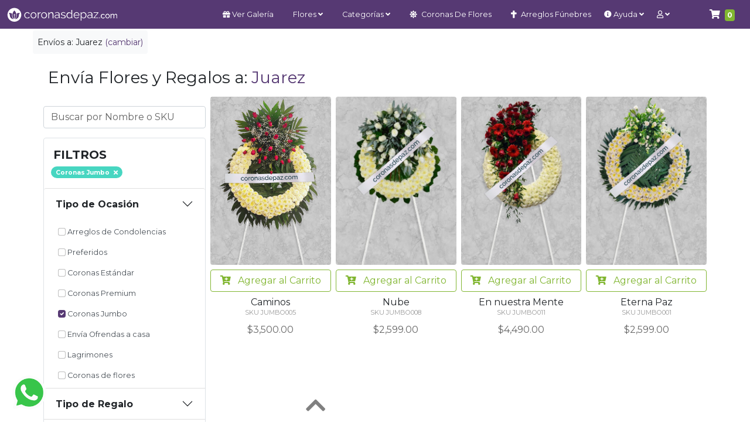

--- FILE ---
content_type: text/html; charset=UTF-8
request_url: https://coronasdepaz.com/galeria/nuevo-leon/juarez/coronas-jumbo
body_size: 12749
content:
<!DOCTYPE html>
<html lang="es">

<head>
    <meta charset="utf-8">
    <meta name="viewport" content="width=device-width, initial-scale=1">
    <link rel="shortcut icon" href="https://coronasdepaz.com//img/favicon.ico" type="image/x-icon">
    <!-- CSRF Token -->
    <meta name="csrf-token" content="tzDeJLLB3SDhwu5QdYkbYAbL75SBRiT40L3XEigt">
    <meta name="keywords"
        content="Envía Coronas Jumbo a domicilio | Coronas de flor grandes | enviaflores">
    <meta name="description"
        content="Coronas fúnebres grandes">
    <meta name="theme-color" content="#563973" />

    <title>Envía Coronas Jumbo a domicilio | Coronas de flor grandes | enviaflores| coronasdepaz.com®</title>

    <!-- Styles -->
    <link rel="stylesheet" href="https://coronasdepaz.com//assets/bootstrap-5.0.0/css/bootstrap.min.css">
    <link rel="stylesheet" href="https://coronasdepaz.com//css/styles.min.css">

    <!-- TavoCalendar -->
    <link rel="stylesheet" href="https://coronasdepaz.com//assets/tavoCalendar/tavo-calendar.css">
    <!--AOS Animate on scroll-->
    <link href="https://unpkg.com/aos@2.3.1/dist/aos.css" rel="stylesheet">
    <!-- FontAwesome -->
    <link rel="stylesheet" href="https://cdnjs.cloudflare.com/ajax/libs/font-awesome/5.15.2/css/all.min.css"
        integrity="sha512-HK5fgLBL+xu6dm/Ii3z4xhlSUyZgTT9tuc/hSrtw6uzJOvgRr2a9jyxxT1ely+B+xFAmJKVSTbpM/CuL7qxO8w=="
        crossorigin="anonymous" />
    <!-- OwlCarousel -->
    <link rel="stylesheet" href="https://cdnjs.cloudflare.com/ajax/libs/OwlCarousel2/2.3.4/assets/owl.carousel.min.css"
        integrity="sha512-tS3S5qG0BlhnQROyJXvNjeEM4UpMXHrQfTGmbQ1gKmelCxlSEBUaxhRBj/EFTzpbP4RVSrpEikbmdJobCvhE3g=="
        crossorigin="anonymous" />

    <!-- Scripts -->
    <script src="https://coronasdepaz.com//js/app.js" defer></script>
    <script src="https://www.google.com/recaptcha/api.js" async defer></script>
    <!-- Livewire Styles -->
<style >
    [wire\:loading], [wire\:loading\.delay], [wire\:loading\.inline-block], [wire\:loading\.inline], [wire\:loading\.block], [wire\:loading\.flex], [wire\:loading\.table], [wire\:loading\.grid], [wire\:loading\.inline-flex] {
        display: none;
    }

    [wire\:loading\.delay\.shortest], [wire\:loading\.delay\.shorter], [wire\:loading\.delay\.short], [wire\:loading\.delay\.long], [wire\:loading\.delay\.longer], [wire\:loading\.delay\.longest] {
        display:none;
    }

    [wire\:offline] {
        display: none;
    }

    [wire\:dirty]:not(textarea):not(input):not(select) {
        display: none;
    }

    input:-webkit-autofill, select:-webkit-autofill, textarea:-webkit-autofill {
        animation-duration: 50000s;
        animation-name: livewireautofill;
    }

    @keyframes livewireautofill { from {} }
</style>

    <!-- Google tag (gtag.js) -->
    <script async src="https://www.googletagmanager.com/gtag/js?id=G-0Z41PS59C6"></script>
    <script>
    window.dataLayer = window.dataLayer || [];
    function gtag(){dataLayer.push(arguments);}
    gtag('js', new Date());

    gtag('config', 'G-0Z41PS59C6');
    </script>
    </head>
<body class="font-sans antialiased bg-white">
    <div id="load"></div><div id="verytop"></div>


    <!-- Page Content -->
    <main class="m-0 m-sm-2 main-frontend o-hidden" id="loading-cont">
        <div wire:id="WMnLykyJEXV0RmRkpm8t" wire:initial-data="{&quot;fingerprint&quot;:{&quot;id&quot;:&quot;WMnLykyJEXV0RmRkpm8t&quot;,&quot;name&quot;:&quot;navbar-component&quot;,&quot;locale&quot;:&quot;es&quot;,&quot;path&quot;:&quot;galeria\/nuevo-leon\/juarez\/coronas-jumbo&quot;,&quot;method&quot;:&quot;GET&quot;,&quot;v&quot;:&quot;acj&quot;},&quot;effects&quot;:{&quot;listeners&quot;:[]},&quot;serverMemo&quot;:{&quot;children&quot;:[],&quot;errors&quot;:[],&quot;htmlHash&quot;:&quot;ab499d1d&quot;,&quot;data&quot;:{&quot;cityModal&quot;:false,&quot;capillasModal&quot;:false,&quot;state_slug&quot;:&quot;nuevo-leon&quot;,&quot;city_slug&quot;:&quot;juarez&quot;,&quot;counterItems&quot;:0,&quot;city_select&quot;:&quot;juarez&quot;},&quot;dataMeta&quot;:[],&quot;checksum&quot;:&quot;4508ed1b2188fcba5cb487849fc009931f4bce849dac3518ddf7d6b0f14fe392&quot;}}">
	<a href="https://coronasdepaz.com/cart/nuevo-leon/juarez" class="nav-link icon-cart-gal d-none d-md-block ">
	<i class="fas fa-shopping-cart pe-1 text-white"></i>
	<span class="badge bg-success p-1" id="cartIconUpdateDesktop">0</span>
</a>	<div class="ms-0 ms-md-5 mt-0 mt-md-1 mb-3 mb-md-0 p-2 bg-light rounded d-inline-block change-city">
		
		<small> Envíos a: <span class="text-capitalize">juarez</span> <a href="https://coronasdepaz.com" class="d-inline-block " title="Cambiar Ciudad"> <!--wire:click="showCityModal" -->(cambiar)</a></small>
		
	</div>
	<div class="site-mobile-menu site-navbar-target delay bg-light">
		<div class="site-mobile-menu-header">
			<div class="site-mobile-menu-close mt-3">
				<span class="icon-close2 js-menu-toggle"><i class="fas fa-times fs-1"></i></span>
			</div>
		</div>
		<div class="site-mobile-menu-body delay">
		
		</div>
	</div> <!-- .site-mobile-menu -->
	<div class="site-navbar-wrap bg-primary delay" id="wrap-nav">
		<div class="site-navbar site-navbar-target js-sticky-header">
			<div class="container-fluid container-xxxl">
				<div class="row align-items-center">
					<div class="col-11 col-md-2 col-xxl-4 text-lg-center">
						<a href="https://coronasdepaz.com">
							<img loading="lazy" class="isologo-lf desktop py-lg-1 delay" src="https://coronasdepaz.com//img/isologo-lf.png">
							<img loading="lazy" class="logo-mob-lf img-fluid delay" src="https://coronasdepaz.com//img/logo-w.svg">
						</a>
					</div>
					<div class="col col-md-10 col-xxl-8 p-0">
						<nav class="site-navigation text-first text-md-center" role="navigation">
							<div class="container-fluid mx-0 px-0">
								<div class="d-inline-block d-lg-none ml-md-0 mr-auto py-3 delay">
									<span href="#" class="site-menu-toggle js-menu-toggle"><i class="fas fa-stream"></i>
										<sub>MENÚ</sub></span>
									<span href="#" class="site-user-toggle js-menu-user text-end"><i class="far fa-user"></i></span>
									<a href="https://coronasdepaz.com/cart/nuevo-leon/juarez" class="icon-cart btn-mob-cart">
	<i class="fas fa-shopping-cart pe-1 text-white"></i>
	<span class="badge bg-warning p-1" id="cartIconUpdateMobile">0</span>
</a>									<div class="mobile-menu-user">
										<div class="site-mobile-menu-header mb-3">
											<div class="site-mobile-menu-close mt-3">
												<span class="icon-close2 js-menu-user p-3"><i class="fas fa-times fs-1"></i></span>
											</div>
										</div>
																				
										<a href="https://coronasdepaz.com/login" class="nav-link"><i class="fas fa-sign-in-alt pe-2"></i> Iniciar
											sesión</a>
																				<a href="https://coronasdepaz.com/register" class="nav-link"><i class="fas fa-user-edit pe-2"></i>
											Registrarse</a>
																													</div>
								</div>
								<ul class="site-menu main-menu js-clone-nav d-none d-lg-block delay">
									<li class=""><a href="https://coronasdepaz.com/galeria/nuevo-leon/juarez" class="nav-link"><i class="fas fa-gift"></i> Ver Galería</a></li>
																											<li class="has-children">
										<a href="javascript:(0)" class="nav-link">Flores <i
												class="fas fa-angle-down desktop"></i></a>
										<ul class="dropdown arrow-top">
																						<li><a
													href="https://coronasdepaz.com/galeria/nuevo-leon/juarez/rosas"
													class="nav-link" data-subcategory="rosas"><i
												class="fas fa-sun pe-1"></i> Rosas</a></li>
																						<li><a
													href="https://coronasdepaz.com/galeria/nuevo-leon/juarez/lilies"
													class="nav-link" data-subcategory="lilies"><i
												class="fas fa-sun pe-1"></i> Lilies</a></li>
																						<li><a
													href="https://coronasdepaz.com/galeria/nuevo-leon/juarez/gerberas"
													class="nav-link" data-subcategory="gerberas"><i
												class="fas fa-sun pe-1"></i> Gerberas</a></li>
																						<li><a
													href="https://coronasdepaz.com/galeria/nuevo-leon/juarez/alcatraces"
													class="nav-link" data-subcategory="alcatraces"><i
												class="fas fa-sun pe-1"></i> Alcatraces</a></li>
																					</ul>
									</li>
																																				<li class="has-children">
										<a href="javascript:(0)" class="nav-link">Categorías <i
												class="fas fa-angle-down desktop"></i></a>
										<ul class="dropdown arrow-top">
																						<li><a
													href="https://coronasdepaz.com/galeria/nuevo-leon/juarez/arreglos-condolencias"
													class="nav-link" data-subcategory="arreglos-condolencias"><i
												class="fa fa-sun pe-1"></i> Arreglos de Condolencias</a></li>
																						<li><a
													href="https://coronasdepaz.com/galeria/nuevo-leon/juarez/preferidos"
													class="nav-link" data-subcategory="preferidos"><i
												class="fas fa-fire-alt pe-1"></i> Preferidos</a></li>
																						<li><a
													href="https://coronasdepaz.com/galeria/nuevo-leon/juarez/coronas-estandar"
													class="nav-link" data-subcategory="coronas-estandar"><i
												class="fas fa-spinner pe-1"></i> Coronas Estándar</a></li>
																						<li><a
													href="https://coronasdepaz.com/galeria/nuevo-leon/juarez/coronas-premium"
													class="nav-link" data-subcategory="coronas-premium"><i
												class="fas fa-award pe-1"></i> Coronas Premium</a></li>
																						<li><a
													href="https://coronasdepaz.com/galeria/nuevo-leon/juarez/coronas-jumbo"
													class="nav-link" data-subcategory="coronas-jumbo"><i
												class="fas fa-dot-circle pe-1"></i> Coronas Jumbo</a></li>
																						<li><a
													href="https://coronasdepaz.com/galeria/nuevo-leon/juarez/envia-ofrendas-a-casa"
													class="nav-link" data-subcategory="envia-ofrendas-a-casa"><i
												class="fas fa-home pe-1"></i> Envía Ofrendas a casa</a></li>
																						<li><a
													href="https://coronasdepaz.com/galeria/nuevo-leon/juarez/lagrimones"
													class="nav-link" data-subcategory="lagrimones"><i
												class="fab fa-gripfire pe-1"></i> Lagrimones</a></li>
																						<li><a
													href="https://coronasdepaz.com/galeria/nuevo-leon/juarez/coronas-flores"
													class="nav-link" data-subcategory="coronas-flores"><i
												class="far fa-dot-circle pe-1"></i> Coronas de flores</a></li>
																					</ul>
									</li>
																																				<li><a
											href="https://coronasdepaz.com/galeria/nuevo-leon/juarez/coronas-flores"
											class="nav-link"><i class="fas fa-sun pe-1"></i> Coronas de Flores</a></li>
																																				<li><a
											href="https://coronasdepaz.com/galeria/nuevo-leon/juarez/arreglos-condolencias"
											class="nav-link"><i class="fas fa-cross pe-1"></i> Arreglos Fúnebres</a></li>
																											
									<li class="has-children ps-3 ps-md-0">
										<a href="javascript:(0)" class="nav-link px-1"><i class="fas fa-info-circle"></i> Ayuda <i
												class="fas fa-angle-down desktop"></i></a>
										<ul class="dropdown arrow-top drop-faq">
											<li>
												<a href="https://coronasdepaz.com/preguntas#acct15"><i class="fas fa-hat-cowboy-side"></i> Cobertura Nuevo León</a>
											</li>
											<li>
												<a href="https://coronasdepaz.com/preguntas#acct14">Cobertura Nacional</a>
											</li>
											<li>
												<a href="https://coronasdepaz.com/preguntas#acct11"><i class="fas fa-truck"></i> Horarios de Entrega</a>
											</li>
											<li>
												<a href="https://coronasdepaz.com/preguntas#acct17"><i class="fas fa-credit-card"></i> Formas de Pago</a>
											</li>
											<li>
												<a href="mailto:ventas@coronasdepaz.com?subject=Reportando pago pedido (ingresar numero de pedido)&amp;body=Incluye tu nombre, número de pedido y adjunta tu comprobante de pago"><i class="fas fa-check-circle"></i> Reportar Pago</a>
											</li>
											<li>
												<a href="https://coronasdepaz.com/getstatus"><i class="fas fa-clock"></i> Estatus de mi Pedido</a>
											</li>
											<li>
												<a href="https://coronasdepaz.com/getstatus"><i class="fas fa-credit-card"></i> Quiero Pagar mi Pedido</a>
											</li>
											<!--<li>
												<a href="https://coronasdepaz.com/facturacion"><i class="fas fa-file-alt"></i> Solicitar Factura</a>
											</li>-->
											<li>
												<a href="https://coronasdepaz.com/contact"><i class="fas fa-paper-plane"></i> Contacto</a>
											</li>
											<li>
												<a href="#" wire:click="showCapillasModal" title="Direcciones capillas"><i class="fas fa-place-of-worship"></i> Direcciones de Capillas</a>
											</li>
										</ul>
									</li>

									<li class="d-none">
										<a href="#" wire:click="showCityModal" class="nav-link" title="Cambiar Ciudad">
											<i class="fas fa-city"></i>
										</a>
									</li>
																		<li class="has-children d-md-inline-block"><!-- AGREGAR CLASS has-children si va a colapsar de nuevo -->
										<a href="javascript:(0)" class="nav-link"><i class="far fa-user"></i> <i
												class="fas fa-angle-down desktop"></i> <span class="d-inline-block d-sm-none">Mi cuenta</span></a>
										<ul class="dropdown arrow-top dropdown-user">
											<li><a href="https://coronasdepaz.com/login" class="nav-link"><i class="fas fa-sign-in-alt pe-2"></i> Iniciar
													sesión</a></li>
																						<li><a href="https://coronasdepaz.com/register" class="nav-link"><i class="fas fa-user-edit pe-2"></i>
													Registrarse</a></li>
																					</ul>
									</li>

																		<li>
										<div class="footer-nav fs-6 px-3 d-block d-sm-none">
											<ul class="p-0">
												<li><a href="https://llevaleflores.com/" target="_blank"><img class="img-fluid" src="https://coronasdepaz.com//img/linktolf.png"></a></li>
												<li><a href="https://navidadencanastas.com/" target="_blank"><img class="img-fluid" src="https://coronasdepaz.com//img/linktonc.png"></a></li>
											</ul>
										</div>
									</li>
								</ul>
							</div>
							<div class="lang bg-light px-2 py-1 text-end desktop d-none">
								<!-- <a href="#" class="m-0 p-0">EN </a> | <a href="#" class="m-0 p-0">ES </a> | -->
								<div class="telicon desktop"><i class="fas fa-phone-alt p-1" aria-hidden="true"></i><span
										class="tooltiptext">(81) 8310-5545</span></div> |
								<div class="telicon desktop"><a href="https://coronasdepaz.com/facturacion"><i class="fas fa-file-alt"
											aria-hidden="true"></i> Facturación</a></div>
							</div>
						</nav>
					</div>
				</div>
			</div>
		</div>
	</div>
	<!-- Modal -->
<div
    x-data="{
        show: window.Livewire.find('WMnLykyJEXV0RmRkpm8t').entangle('cityModal').defer,
    }"
    x-init="() => {

        let el = document.querySelector('#modal-id-ff6c8e2aac13e5b0b7cbff9b8d593bca')

        let modal = new bootstrap.Modal(el);

        $watch('show', value => {
            if (value) {
                modal.show()
            } else {
                modal.hide()
            }
        });

        el.addEventListener('hide.bs.modal', function (event) {
          show = false
        })
    }"
    wire:ignore.self
    class="modal fade"
    tabindex="-1"
    id="modal-id-ff6c8e2aac13e5b0b7cbff9b8d593bca"
    aria-labelledby="modal-id-ff6c8e2aac13e5b0b7cbff9b8d593bca"
    aria-hidden="true"
    data-bs-backdrop="static"
    data-bs-keyboard="false"
    x-ref="modal-id-ff6c8e2aac13e5b0b7cbff9b8d593bca"
>
    <div class="modal-dialog">
        <form method="POST" class="modal-content">
	
		<input type="hidden" name="_token" value="tzDeJLLB3SDhwu5QdYkbYAbL75SBRiT40L3XEigt">		<div class="modal-header justify-content-center">
			<h5 class="text-center">Cambia la ciudad a dónde envías</h5>
			<button type="button" class="btn-close" data-bs-dismiss="modal" aria-label="Close"></button>
		</div>
		<div class="modal-body">
			<div class="mb-1">
				<select wire:model="city_select" class="form-select" placeholder="Selecciona Municipio">
					<option disabled selected hidden>Ciudad</option>
										<option value="cumbres-garcia" >
						Cumbres García
					</option>
										<option value="monterrey" >
						Monterrey
					</option>
										<option value="san-pedro-garza-garcia" >
						San Pedro Garza Garcia
					</option>
										<option value="san-nicolas-de-los-garza" >
						San Nicolas De Los Garza
					</option>
										<option value="guadalupe" >
						Guadalupe
					</option>
										<option value="general-escobedo" >
						General Escobedo
					</option>
										<option value="santa-catarina" >
						Santa Catarina
					</option>
										<option value="apodaca" >
						Apodaca
					</option>
										<option value="juarez" selected>
						Juárez
					</option>
										<option value="mty-carretera-nacional" >
						Mty Carretera Nacional
					</option>
										<option value="santiago" >
						Santiago
					</option>
										<option value="mty-aeropuerto" >
						Mty Aeropuerto
					</option>
										<option value="pueblo-de-garcia" >
						Pueblo De Garcia
					</option>
										<option value="zuazua" >
						Zuazua
					</option>
									</select>
			</div>
		</div>
		<div class="row d-flex col-md-10 mx-auto my-3 px-5 justify-content-center">
			<div class="col-6">
				<div class="d-grid gap-1 mb-3">
					<button type="button" class="btn btn-secondary" data-bs-dismiss="modal">Cancelar</button>
				</div>
			</div>
			<div class="col-6">
				<div class="d-grid gap-1 mb-3">
					<button type="button" wire:click="changeCity" class="btn btn-success">Cambiar</button>
				</div>
			</div>
		</div>
	</form>
    </div>
</div>
	<!-- Modal -->
<div
    x-data="{
        show: window.Livewire.find('WMnLykyJEXV0RmRkpm8t').entangle('capillasModal').defer,
    }"
    x-init="() => {

        let el = document.querySelector('#modal-id-e0818bed0715062449b827d5a99e9565')

        let modal = new bootstrap.Modal(el);

        $watch('show', value => {
            if (value) {
                modal.show()
            } else {
                modal.hide()
            }
        });

        el.addEventListener('hide.bs.modal', function (event) {
          show = false
        })
    }"
    wire:ignore.self
    class="modal fade"
    tabindex="-1"
    id="modal-id-e0818bed0715062449b827d5a99e9565"
    aria-labelledby="modal-id-e0818bed0715062449b827d5a99e9565"
    aria-hidden="true"
    data-bs-backdrop="static"
    data-bs-keyboard="false"
    x-ref="modal-id-e0818bed0715062449b827d5a99e9565"
>
    <div class="modal-dialog modal-xl">
        <div class="capillasModal modal-content">
	
		<input type="hidden" name="_token" value="tzDeJLLB3SDhwu5QdYkbYAbL75SBRiT40L3XEigt">		<div class="modal-header justify-content-center bg-primary">
		<h2 class="text-white">Capillas</h2>
			<button type="button" class="btn-close text-white" data-bs-dismiss="modal" aria-label="Close"></button>
		</div>
		<div class="modal-body">
  
		<table class="table table-striped">
		<tbody>
		<tr>
		<td colspan="12"><h2>San Pedro</h2></td>
		</tr>	

		<tr>
		<th scope="col">Capilla</th>
		<th scope="col">Dirección</th>
		<th scope="col">CP</th>
		<th scope="col">Télefono</th>
		</tr>

		<tr>
		<td>Galloso</td>
		<td>Av Lázaro Cárdenas No.1005, Loma Larga</td>
		<td>64710</td>
		<td>81 8471 7161</td>

		</tr>
		<tr>
		<td>Valle de la Paz</td>
		<td>Av Alfonso Reyes 408, Col. Los Sauces</td>
		<td>66237</td>
		<td>81 8124 9800</td>

		</tr>
		<tr>
		<td>Capillas San Felipe</td>
		<td>Avenida José Vasconcelos 856</td>
		<td>66230</td>
		<td>81 8372 2572</td>

		</tr>

		<tr><td colspan="12"><h2>Monterrey</h2></td></tr>	
		<tr>
		<th scope="col">Capilla</th>
		<th scope="col">Dirección</th>
		<th scope="col">CP</th>
		<th scope="col">Télefono</th>
		</tr>
		<tr>
		<td>Valle de la Paz</td>
		<td>Av. Francisco I. Madero 863, Centro</td>
		<td>64000</td>
		<td>81 8372 2572</td>

		</tr>
		<tr>
		<td>Capillas del Carmen</td>
		<td>Constitución 951-Pte., Real del Valle 1 Sector</td>
		<td>64000</td>
		<td>8183445444</td>

		</tr>
		<tr>
		<td>Capillas Dolores: Centro</td>
		<td>Pino Suarez 125, Centro</td>
		<td>64000</td>
		<td> 81 8344 0570</td>

		</tr>
		<tr>
		<td>Capillas Dolores: Lincoln</td>
		<td>Av Abraham Lincoln 4628, Valle de Las Mitras</td>
		<td>64300</td>
		<td>81 8371 7412</td>

		</tr>
		<tr>
		<td>Protecto Deco: Aztlan</td>
		<td>Prol Aztlan 7913, Valle de Santa Lucía</td>
		<td>64140</td>
		<td>81 1682 4579</td>

		</tr>
		<tr>
		<td>Benito M. Flores San Jeronimo</td>
		<td>Av San Jerónimo 401, San Jerónimo</td>
		<td>64634</td>
		<td>8183487155</td>

		</tr>
		<tr>
		<td>Benito M. Flores Centro</td>
		<td>Miguel Hidalgo y Costilla 945</td>
		<td></td>
		<td>81 8882 6363</td>

		</tr>
		<tr>
		<td>Protecto Deco Villagran</td>
		<td>C. Julián Villagrán 333, La Alameda</td>
		<td>64000</td>
		<td>81 8245 2031</td>

		</tr>
		<tr>
		<td>Protecto Deco Revolución</td>
		<td>Av. Revolución 4470, Contry Los Nogales</td>
		<td>64780</td>
		<td>81 8245 2022</td>

		</tr>
		<tr>
		<td>Funerales González</td>
		<td>Av. Simón Bolívar 2160, Mitras Centro</td>
		<td>64460</td>
		<td>81 8346 4121</td>

		</tr>
		<tr>
		<td>Funerales Hdz</td>
		<td>Av. Francisco I. Madero 1251, Centro</td>
		<td>64000</td>
		<td>81 2086 7098</td>

		</tr>
		<tr>
		<td>Funerales Raymundo Sanchez</td>
		<td>Francisco I. Madero 1383, Centro</td>
		<td>64000</td>
		<td>81 8375 7757</td>

		</tr>
		<tr>
		<td>Recinto Funeral</td>
		<td>Pino Suárez 414, Centro</td>
		<td>64000</td>
		<td>81 8340 7381</td>

		</tr>
		<tr>
		<td>Funerales Arcángeles</td>
		<td>Av. Ignacio Morones Prieto 302, Independencia</td>
		<td>64720</td>
		<td>81 8390 8219</td>

		</tr>
		<tr>
		<td>Funeraria del IMSS</td>
		<td>Baja California 356, Independencia</td>
		<td>64720</td>
		<td>8181906935</td>

		</tr>
		<tr>
		<td>Capillas ISSSTE</td>
		<td>Cerro de Picachos 805, Obispado</td>
		<td>64064</td>
		<td>81 8340 8435</td>

		</tr>
		<tr>
			<td>Jardines de los Pinos</td>
			<td>Solidaridad 8701, San Bernabé II Sector</td>
			<td>64104</td>
			<td>8114256829</td>
		</tr>
		<tr>
			<td>Parque Funeral Gpe</td>
			<td>Ex Ejido Mederos S/N, Sin Nombre de Colonia 49</td>
			<td>64988</td>
			<td>81 8357 2875</td>
		</tr>
		<tr><td colspan="12"><h2>Santa Catarina</h2></td></tr>	
		<tr>
		<th scope="col">Capilla</th>
		<th scope="col">Dirección</th>
		<th scope="col">CP</th>
		<th scope="col">Télefono</th>
		</tr>
		<tr>
			<td>Protecto Deco</td>
			<td>Colón 1207 Norte, El Molino</td>
			<td>66350</td>
			<td>81 8245 2029</td>
		</tr>
		<tr>
			<td>Capillas Municipales de Santa Catarina</td>
			<td>Av Manuel Ordoñez 2850</td>
			<td>66358</td>
			<td>8186761860</td>
		</tr>
		<tr><td colspan="12"><h2>Guadalupe</h2></td></tr>	
		<tr>
		<th scope="col">Capilla</th>
		<th scope="col">Dirección</th>
		<th scope="col">CP</th>
		<th scope="col">Télefono</th>
		</tr>
		<tr>
			<td>Parque funeral jardin de los pinos</td>
			<td>Gral. Plutarco Elías Calles 2811-2do Sector, Riberas del Río</td>
			<td>67150</td>
			<td>81 8398 6598</td>
		</tr>
		<tr>
			<td>Protecto Deco Gpe 1</td>
			<td>Av. Benito Juárez 1028, Esmeralda</td>
			<td>67140</td>
			<td>81 8245 2023</td>
		</tr>
		<tr>
			<td>Protecto Deco  Gpe 2</td>
			<td>Av. Benito Juárez 4224, Las Rocas</td>
			<td>62764</td>
			<td>81 8245 2026</td>
		</tr>
		<tr>
			<td>Funerales  Hdz</td>
			<td>L, Av Eloy Cavazos 2135, La Quinta</td>
			<td>67170</td>
			<td>81 8398 8646</td>
		</tr>
		<tr>
			<td>Capillas serorrey</td>
			<td>Calle Benito Juárez 114, Praderas de Guadalupe</td>
			<td>67195</td>
			<td>81 8398 8646</td>
		</tr>
		<tr><td colspan="12"><h2>San Nicolás</h2></td></tr>	
		<tr>
		<th scope="col">Capilla</th>
		<th scope="col">Dirección</th>
		<th scope="col">CP</th>
		<th scope="col">Télefono</th>
		</tr>
		<tr>
			<td>Protecto Deco</td>
			<td>Porfirio Díaz 504, Centro</td>
			<td>66400</td>
			<td>8116824579</td>
		</tr>
		<tr>
			<td>Valle de la paz</td>
			<td>Avenida Benito Juarez #700, Centro</td>
			<td>66400</td>
			<td>81 8332 3201</td>
		</tr>
		<tr>
			<td>Capillas San José</td>
			<td>Calle Nicolas Bravo General Terán #505 Ote, Gral. Nicolás Bravo 505, Centro</td>
			<td>81 1476 9085</td>
			<td>66400</td>
		</tr>
		<tr>
			<td>Capillas Guadalupe Premier</td>
			<td>Calle Benito Juarez 109 oriente, Centro</td>
			<td>66400</td>
			<td>81 8057 7000</td>
		</tr>
		<tr>
			<td> Capillas Serorrey</td>
			<td> Gral Francisco Naranjo #410, Centro</td>
			<td>66400</td>
			<td>81 1805 7737</td>
		</tr>
		<tr><td colspan="12"><h2>Escobedo</h2></td></tr>	
		<tr>
		<th scope="col">Capilla</th>
		<th scope="col">Dirección</th>
		<th scope="col">CP</th>
		<th scope="col">Télefono</th>
		</tr>
		<tr>
			<td>Protecto Deco</td>
			<td>Av. Benito Juárez 301, Las Encinas</td>
			<td>66056</td>
			<td>81 8245 2058</td>
		</tr>
		</tbody></table>
  
		</div>
	</div>
    </div>
</div>
</div>
<!-- Livewire Component wire-end:WMnLykyJEXV0RmRkpm8t -->		<div wire:id="WBpo4ZXjTLPZ4mw7Belb" wire:initial-data="{&quot;fingerprint&quot;:{&quot;id&quot;:&quot;WBpo4ZXjTLPZ4mw7Belb&quot;,&quot;name&quot;:&quot;store-component&quot;,&quot;locale&quot;:&quot;es&quot;,&quot;path&quot;:&quot;galeria\/nuevo-leon\/juarez\/coronas-jumbo&quot;,&quot;method&quot;:&quot;GET&quot;,&quot;v&quot;:&quot;acj&quot;},&quot;effects&quot;:{&quot;listeners&quot;:[]},&quot;serverMemo&quot;:{&quot;children&quot;:[],&quot;errors&quot;:[],&quot;htmlHash&quot;:&quot;5f411625&quot;,&quot;data&quot;:{&quot;cartModal&quot;:false,&quot;state_slug&quot;:&quot;nuevo-leon&quot;,&quot;city_slug&quot;:&quot;juarez&quot;,&quot;search&quot;:null,&quot;subCatFilters&quot;:[&quot;coronas-jumbo&quot;],&quot;order_by&quot;:null,&quot;badgeFilters&quot;:[&quot;Coronas Jumbo&quot;],&quot;badgeFilterPrice&quot;:null,&quot;badgeFilterOrderBy&quot;:&quot;&quot;,&quot;filterOca&quot;:true,&quot;filterReg&quot;:false,&quot;filterFlor&quot;:false,&quot;filtersModalMobile&quot;:false,&quot;price_from&quot;:null,&quot;price_to&quot;:null,&quot;quitaFiltro&quot;:false,&quot;slugFiltro&quot;:null},&quot;dataMeta&quot;:[],&quot;checksum&quot;:&quot;5de57e158bef792c23d4f8c93e821baf73b1337fa4b59336dc2c6bd19a1754ed&quot;}}">
<div id="cbox-9p2M13JXxFoYFXKJ"></div>


    <div class="container mt-4 mb-3">
    
    <div id="cbox-9p2M13JXxFoYFXKJ"></div>

        <div>
	</div>        <h1 class="fs-3 d-none d-md-block mt-3">Envía Flores y Regalos a: <span class="text-primary text-capitalize">juarez</span>
        </h1>
    </div>

    <div class="container p-0 m-0 mx-auto">
        <div class="row p-0 m-0">

	<!-- COLUMNA FILTROS -->
	<div class="col-12 col-md-4 col-lg-3 mb-3 px-1" data-aos="fade-up" wire:ignore.self>
		<!-- FILTROS DESKTOP -->
		<div class="d-none d-md-block">
			<div class="col-12 mb-3 mt-sm-3 mt-sm-0 p-0" wire:ignore.self>
	<div class="input-group">
		<input  class="form-control" type="search" wire:model="search" placeholder="Buscar por Nombre o SKU">
	</div>
</div>
<div class="border rounded py-0 pt-sm-3">
	<div class="col-12 mb-3 p-0 d-none d-md-block">
		<h5 class="mb-0 ms-3 fw-bold text-uppercase">Filtros</h5>
		<div class="px-2">
						<span class="badge bg-secondary mt-2 mx-1 badge bg-info rounded-pill">
	<small class="fw-bold text-center">
		Coronas Jumbo
				<i class="ps-1 fas fa-times close-badge" wire:click="clearFilterSub('Coronas Jumbo')"></i>
	</small>
</span>											</div>
	</div>
	<div class="col-12 m-0 p-0 fs-6">
		<div class="accordion" id="accordionfiltrosGal">
			<div class="accordion-item">
				<h2 class="accordion-header" id="filtroOca-headingOne">
					<button class="accordion-button py-2 py-md-3 btn-filteroca border-end-0 border-bottom-0 border-start-0 fw-bold collapsed"
						type="button" data-bs-toggle="collapse" data-bs-target="#filtroOca-collapseOne" aria-expanded="true"
						aria-controls="filtroOca-collapseOne" wire:click="$toggle('filterOca')">
						Tipo de Ocasión
					</button>
				</h2>
				<div id="filtroOca-collapseOne" class="accordion-collapse filteroca-coll collapse border-0 show"
					aria-labelledby="filtroOca-headingOne">
					<div class="accordion-body px-2 py-1 m-0">
						<ul class="list-group list-group-flush">
																					<li class="list-group-item list-group-item-action border-bottom-0">
								<label for="arreglos-condolencias" class="pl-1 pt-sm-0 pt-1 d-block">
									<input type="checkbox" wire:model="subCatFilters" class="form-check-input" value="arreglos-condolencias" id="arreglos-condolencias">
									Arreglos de Condolencias
								</label>
							</li>
																												<li class="list-group-item list-group-item-action border-bottom-0">
								<label for="preferidos" class="pl-1 pt-sm-0 pt-1 d-block">
									<input type="checkbox" wire:model="subCatFilters" class="form-check-input" value="preferidos" id="preferidos">
									Preferidos
								</label>
							</li>
																												<li class="list-group-item list-group-item-action border-bottom-0">
								<label for="coronas-estandar" class="pl-1 pt-sm-0 pt-1 d-block">
									<input type="checkbox" wire:model="subCatFilters" class="form-check-input" value="coronas-estandar" id="coronas-estandar">
									Coronas Estándar
								</label>
							</li>
																												<li class="list-group-item list-group-item-action border-bottom-0">
								<label for="coronas-premium" class="pl-1 pt-sm-0 pt-1 d-block">
									<input type="checkbox" wire:model="subCatFilters" class="form-check-input" value="coronas-premium" id="coronas-premium">
									Coronas Premium
								</label>
							</li>
																												<li class="list-group-item list-group-item-action border-bottom-0">
								<label for="coronas-jumbo" class="pl-1 pt-sm-0 pt-1 d-block">
									<input type="checkbox" wire:model="subCatFilters" class="form-check-input" value="coronas-jumbo" id="coronas-jumbo">
									Coronas Jumbo
								</label>
							</li>
																												<li class="list-group-item list-group-item-action border-bottom-0">
								<label for="envia-ofrendas-a-casa" class="pl-1 pt-sm-0 pt-1 d-block">
									<input type="checkbox" wire:model="subCatFilters" class="form-check-input" value="envia-ofrendas-a-casa" id="envia-ofrendas-a-casa">
									Envía Ofrendas a casa
								</label>
							</li>
																												<li class="list-group-item list-group-item-action border-bottom-0">
								<label for="lagrimones" class="pl-1 pt-sm-0 pt-1 d-block">
									<input type="checkbox" wire:model="subCatFilters" class="form-check-input" value="lagrimones" id="lagrimones">
									Lagrimones
								</label>
							</li>
																																																																																				<li class="list-group-item list-group-item-action border-bottom-0">
								<label for="coronas-flores" class="pl-1 pt-sm-0 pt-1 d-block">
									<input type="checkbox" wire:model="subCatFilters" class="form-check-input" value="coronas-flores" id="coronas-flores">
									Coronas de flores
								</label>
							</li>
																				</ul>

<!--PRUEBA SE CANCELA ESTO ]: } -->

<!--/. PRUEBA-->


					</div>
				</div>
			</div>

			<div class="accordion-item">
				<h2 class="accordion-header" id="filtroReg-headingOne">
					<button class="accordion-button py-2 py-md-3 border-end-0 border-bottom-0 border-start-0 fw-bold collapsed" type="button"
						data-bs-toggle="collapse" data-bs-target="#filtroReg-collapseOne" aria-expanded="false"
						aria-controls="filtroReg-collapseOne" wire:click="$toggle('filterReg')">
						Tipo de Regalo
					</button>
				</h2>
				<div id="filtroReg-collapseOne" class="accordion-collapse collapse border-0 "
					aria-labelledby="filtroReg-headingOne">
					<div class="accordion-body px-2 py-1 m-0">
						<ul class="list-group list-group-flush">
																																																																																																																																																																																					</ul>
					</div>
				</div>
			</div>

			<div class="accordion-item">
				<h2 class="accordion-header" id="filtroFlo-headingOne">
					<button class="accordion-button py-2 py-md-3 border-end-0 border-bottom-0 border-start-0 fw-bold collapsed" type="button"
						data-bs-toggle="collapse" data-bs-target="#filtroFlo-collapseOne" aria-expanded="false"
						aria-controls="filtroFlo-collapseOne" wire:click="$toggle('filterFlor')">
						Tipo de Flor
					</button>
				</h2>
				<div id="filtroFlo-collapseOne" class="accordion-collapse collapse border-0 "
					aria-labelledby="filtroFlo-headingOne">
					<div class="accordion-body px-2 py-1 m-0">
						<ul class="list-group list-group-flush">
																																																																																																																							<li class="list-group-item list-group-item-action border-bottom-0">
								<label for="rosas" class="pl-1 pt-sm-0 pt-1 d-block">
									<input type="checkbox" wire:model="subCatFilters" class="form-check-input" value="rosas" id="rosas">
									Rosas
								</label>
							</li>
																												<li class="list-group-item list-group-item-action border-bottom-0">
								<label for="lilies" class="pl-1 pt-sm-0 pt-1 d-block">
									<input type="checkbox" wire:model="subCatFilters" class="form-check-input" value="lilies" id="lilies">
									Lilies
								</label>
							</li>
																												<li class="list-group-item list-group-item-action border-bottom-0">
								<label for="gerberas" class="pl-1 pt-sm-0 pt-1 d-block">
									<input type="checkbox" wire:model="subCatFilters" class="form-check-input" value="gerberas" id="gerberas">
									Gerberas
								</label>
							</li>
																												<li class="list-group-item list-group-item-action border-bottom-0">
								<label for="alcatraces" class="pl-1 pt-sm-0 pt-1 d-block">
									<input type="checkbox" wire:model="subCatFilters" class="form-check-input" value="alcatraces" id="alcatraces">
									Alcatraces
								</label>
							</li>
																																		</ul>
					</div>
				</div>
			</div>
		</div>

		<div class="col-12 border-top py-1 m-0">
			<ul wire:model="order_by" class="list-group list-group-flush">
				<h6 class="p-3 py-2 py-md-3 m-0 fw-bold">Ordenar por Precio</h6>

				<li class="list-group-item list-group-item-action mb-2 border-bottom-0"> <label for="Pricehigher"
						class="pl-1 pt-sm-0 pt-1 d-block"><input type="radio" class="form-check-input" name="type" id="Pricehigher" value="higher">
						Precio Mayor a Menor
					</label>
				</li>
				<li class="list-group-item list-group-item-action mb-2 border-bottom-0">
					<label for="Priceless" class="pl-1 pt-sm-0 pt-1 d-block"><input type="radio" class="form-check-input" name="type" id="Priceless"
							value="less">
						Precio Menor a Mayor
					</label>
				</li>
			</ul>
			
		</div>

		<div class="col-12 border-top py-1 m-0">
			<h6 class="p-3 py-2 py-md-3 m-0 fw-bold">Rango de Precio</h6>

			


			<div class="row no-gutters justify-content-center m-0 mb-3">
                <div class="col-5">
					<input type="text" wire:model="price_from" class="form-control form-control-sm" placeholder="Desde">
                </div>
                <div class="col-1 text-center mt-1 text-muted m-0 p-0">—</div>
                <div class="col-5">
					<input type="text" wire:model="price_to" class="form-control form-control-sm" placeholder="Hasta">
                </div>
                
            </div>
		</div>


	</div>
</div>

		</div>
		<!-- /. FILTROS DESKTOP -->

		<!-- FILTROS MOBILE  -->
				<!-- /. FILTROS MOBILE  -->

		<div class="d-none d-md-block pt-3 px-2 fs-6">
			<h2 class="text-primary fs-5">Enviar flores y regalos a <span class="text-capitalize">juarez</span> es sencillo con coronasdepaz. Descubre nuestra florería y tienda de regalos a domicilio.</h2>
			Sorprende con los mejores regalos y flores en <span class="text-capitalize">juarez</span> y todo México. Te garantizamos la mejor experiencia de compra con envío express los 365 días del año.
			¡Envía flores a <span class="text-capitalize">juarez</span> hoy!
		</div>

	</div>
	<!-- /. COLUMNA FILTROS -->

	<div class="col-12 col-md-8 col-lg-9 p-0 m-0">
		<div class="row p-0 m-0">

			
						
			
																																										

			<div class="col-lg-3 col-sm-4 col-6 mb-3 px-1" data-aos="fade-up" wire:ignore.self>
				
				<div class="card border-0">
					<div class="card-body p-0">
						<div class="d-flex justify-content-center align-items-center">
							<a href="https://coronasdepaz.com/detalles/nuevo-leon/juarez/JUMBO005">
								<img loading="lazy"
									src="https://coronasdepaz.com//storage/arrangements/JUMBO005/thumb_1673370789_corona-funebre-jumbo-copete-rojo-rosas-baby.jpg"
									alt="Caminos" class="item-store-img img-fluid rounded">
							</a>
															<img src="https://coronasdepaz.com//img/msi.svg" alt="" class="icn-msi d-none">
																											</div>
					</div>
					<div class="card-footer h-100 border-top-0 px-0 text-center bg-white">
						<div class="d-grid gap-2">
							<button type="button" class="btn mb-2 btn-outline-success" wire:click="addToCart(8)">
								<i class="fas fa-cart-plus pe-2"></i>
								Agregar <span class="d-none d-sm-inline-block">al Carrito</span>
							</button>
						</div>
						<h6 class="text-dark m-0">Caminos</h6>
						<small class="arr-sku">SKU JUMBO005</small>
																		<p class="m-0"><span class="text-body">
								$3,500.00</span>
						</p>
																																																					</div>
				</div>
			</div>
																																							

			<div class="col-lg-3 col-sm-4 col-6 mb-3 px-1" data-aos="fade-up" wire:ignore.self>
				
				<div class="card border-0">
					<div class="card-body p-0">
						<div class="d-flex justify-content-center align-items-center">
							<a href="https://coronasdepaz.com/detalles/nuevo-leon/juarez/JUMBO008">
								<img loading="lazy"
									src="https://coronasdepaz.com//storage/arrangements/JUMBO008/thumb_1632855993_corona-funebre-jumbo-copete-blanco-rosas.jpg"
									alt="Nube" class="item-store-img img-fluid rounded">
							</a>
															<img src="https://coronasdepaz.com//img/msi.svg" alt="" class="icn-msi d-none">
																											</div>
					</div>
					<div class="card-footer h-100 border-top-0 px-0 text-center bg-white">
						<div class="d-grid gap-2">
							<button type="button" class="btn mb-2 btn-outline-success" wire:click="addToCart(11)">
								<i class="fas fa-cart-plus pe-2"></i>
								Agregar <span class="d-none d-sm-inline-block">al Carrito</span>
							</button>
						</div>
						<h6 class="text-dark m-0">Nube</h6>
						<small class="arr-sku">SKU JUMBO008</small>
																		<p class="m-0"><span class="text-body">
								$2,599.00</span>
						</p>
																																																					</div>
				</div>
			</div>
																																							

			<div class="col-lg-3 col-sm-4 col-6 mb-3 px-1" data-aos="fade-up" wire:ignore.self>
				
				<div class="card border-0">
					<div class="card-body p-0">
						<div class="d-flex justify-content-center align-items-center">
							<a href="https://coronasdepaz.com/detalles/nuevo-leon/juarez/JUMBO011">
								<img loading="lazy"
									src="https://coronasdepaz.com//storage/arrangements/JUMBO011/thumb_1632856757_corona-funebre-jumbo-copete-rojo-rosas-gerberas.jpg"
									alt="En nuestra Mente" class="item-store-img img-fluid rounded">
							</a>
															<img src="https://coronasdepaz.com//img/msi.svg" alt="" class="icn-msi d-none">
																											</div>
					</div>
					<div class="card-footer h-100 border-top-0 px-0 text-center bg-white">
						<div class="d-grid gap-2">
							<button type="button" class="btn mb-2 btn-outline-success" wire:click="addToCart(13)">
								<i class="fas fa-cart-plus pe-2"></i>
								Agregar <span class="d-none d-sm-inline-block">al Carrito</span>
							</button>
						</div>
						<h6 class="text-dark m-0">En nuestra Mente</h6>
						<small class="arr-sku">SKU JUMBO011</small>
																		<p class="m-0"><span class="text-body">
								$4,490.00</span>
						</p>
																																																					</div>
				</div>
			</div>
																																							

			<div class="col-lg-3 col-sm-4 col-6 mb-3 px-1" data-aos="fade-up" wire:ignore.self>
				
				<div class="card border-0">
					<div class="card-body p-0">
						<div class="d-flex justify-content-center align-items-center">
							<a href="https://coronasdepaz.com/detalles/nuevo-leon/juarez/JUMBO001">
								<img loading="lazy"
									src="https://coronasdepaz.com//storage/arrangements/JUMBO001/thumb_1632935495_corona-funebre-jumbo-1-copete-rosa-lily-blanca.jpg"
									alt="Eterna Paz" class="item-store-img img-fluid rounded">
							</a>
															<img src="https://coronasdepaz.com//img/msi.svg" alt="" class="icn-msi d-none">
																											</div>
					</div>
					<div class="card-footer h-100 border-top-0 px-0 text-center bg-white">
						<div class="d-grid gap-2">
							<button type="button" class="btn mb-2 btn-outline-success" wire:click="addToCart(2)">
								<i class="fas fa-cart-plus pe-2"></i>
								Agregar <span class="d-none d-sm-inline-block">al Carrito</span>
							</button>
						</div>
						<h6 class="text-dark m-0">Eterna Paz</h6>
						<small class="arr-sku">SKU JUMBO001</small>
																		<p class="m-0"><span class="text-body">
								$2,599.00</span>
						</p>
																																																					</div>
				</div>
			</div>
						</div>
</div>
</div>    </div>
    <!-- Modal -->
<div
    x-data="{
        show: window.Livewire.find('WBpo4ZXjTLPZ4mw7Belb').entangle('filtersModalMobile').defer,
    }"
    x-init="() => {

        let el = document.querySelector('#modal-id-36e4b04430f1dea532910d2e0dd447ec')

        let modal = new bootstrap.Modal(el);

        $watch('show', value => {
            if (value) {
                modal.show()
            } else {
                modal.hide()
            }
        });

        el.addEventListener('hide.bs.modal', function (event) {
          show = false
        })
    }"
    wire:ignore.self
    class="modal fade"
    tabindex="-1"
    id="modal-id-36e4b04430f1dea532910d2e0dd447ec"
    aria-labelledby="modal-id-36e4b04430f1dea532910d2e0dd447ec"
    aria-hidden="true"
    data-bs-backdrop="static"
    data-bs-keyboard="false"
    x-ref="modal-id-36e4b04430f1dea532910d2e0dd447ec"
>
    <div class="modal-dialog modal-xl">
        <div class="modal-dialog modal-dialog-scrollable m-0 modal-filtros">

		<div class="modal-content">
			<div class="modal-header">
				<h5 class="modal-title" id="modal-id-cartModal">Filtros</h5>
				<button type="button" class="btn-close" data-bs-dismiss="modal" aria-label="Close"></button>
			</div>
			<div class="modal-body">
				<div class="col-12 mb-3 mt-sm-3 mt-sm-0 p-0" wire:ignore.self>
	<div class="input-group">
		<input  class="form-control" type="search" wire:model="search" placeholder="Buscar por Nombre o SKU">
	</div>
</div>
<div class="border rounded py-0 pt-sm-3">
	<div class="col-12 mb-3 p-0 d-none d-md-block">
		<h5 class="mb-0 ms-3 fw-bold text-uppercase">Filtros</h5>
		<div class="px-2">
						<span class="badge bg-secondary mt-2 mx-1 badge bg-info rounded-pill">
	<small class="fw-bold text-center">
		Coronas Jumbo
				<i class="ps-1 fas fa-times close-badge" wire:click="clearFilterSub('Coronas Jumbo')"></i>
	</small>
</span>											</div>
	</div>
	<div class="col-12 m-0 p-0 fs-6">
		<div class="accordion" id="accordionfiltrosGal">
			<div class="accordion-item">
				<h2 class="accordion-header" id="filtroOca-headingOne">
					<button class="accordion-button py-2 py-md-3 btn-filteroca border-end-0 border-bottom-0 border-start-0 fw-bold collapsed"
						type="button" data-bs-toggle="collapse" data-bs-target="#filtroOca-collapseOne" aria-expanded="true"
						aria-controls="filtroOca-collapseOne" wire:click="$toggle('filterOca')">
						Tipo de Ocasión
					</button>
				</h2>
				<div id="filtroOca-collapseOne" class="accordion-collapse filteroca-coll collapse border-0 show"
					aria-labelledby="filtroOca-headingOne">
					<div class="accordion-body px-2 py-1 m-0">
						<ul class="list-group list-group-flush">
																					<li class="list-group-item list-group-item-action border-bottom-0">
								<label for="arreglos-condolencias" class="pl-1 pt-sm-0 pt-1 d-block">
									<input type="checkbox" wire:model="subCatFilters" class="form-check-input" value="arreglos-condolencias" id="arreglos-condolencias">
									Arreglos de Condolencias
								</label>
							</li>
																												<li class="list-group-item list-group-item-action border-bottom-0">
								<label for="preferidos" class="pl-1 pt-sm-0 pt-1 d-block">
									<input type="checkbox" wire:model="subCatFilters" class="form-check-input" value="preferidos" id="preferidos">
									Preferidos
								</label>
							</li>
																												<li class="list-group-item list-group-item-action border-bottom-0">
								<label for="coronas-estandar" class="pl-1 pt-sm-0 pt-1 d-block">
									<input type="checkbox" wire:model="subCatFilters" class="form-check-input" value="coronas-estandar" id="coronas-estandar">
									Coronas Estándar
								</label>
							</li>
																												<li class="list-group-item list-group-item-action border-bottom-0">
								<label for="coronas-premium" class="pl-1 pt-sm-0 pt-1 d-block">
									<input type="checkbox" wire:model="subCatFilters" class="form-check-input" value="coronas-premium" id="coronas-premium">
									Coronas Premium
								</label>
							</li>
																												<li class="list-group-item list-group-item-action border-bottom-0">
								<label for="coronas-jumbo" class="pl-1 pt-sm-0 pt-1 d-block">
									<input type="checkbox" wire:model="subCatFilters" class="form-check-input" value="coronas-jumbo" id="coronas-jumbo">
									Coronas Jumbo
								</label>
							</li>
																												<li class="list-group-item list-group-item-action border-bottom-0">
								<label for="envia-ofrendas-a-casa" class="pl-1 pt-sm-0 pt-1 d-block">
									<input type="checkbox" wire:model="subCatFilters" class="form-check-input" value="envia-ofrendas-a-casa" id="envia-ofrendas-a-casa">
									Envía Ofrendas a casa
								</label>
							</li>
																												<li class="list-group-item list-group-item-action border-bottom-0">
								<label for="lagrimones" class="pl-1 pt-sm-0 pt-1 d-block">
									<input type="checkbox" wire:model="subCatFilters" class="form-check-input" value="lagrimones" id="lagrimones">
									Lagrimones
								</label>
							</li>
																																																																																				<li class="list-group-item list-group-item-action border-bottom-0">
								<label for="coronas-flores" class="pl-1 pt-sm-0 pt-1 d-block">
									<input type="checkbox" wire:model="subCatFilters" class="form-check-input" value="coronas-flores" id="coronas-flores">
									Coronas de flores
								</label>
							</li>
																				</ul>

<!--PRUEBA SE CANCELA ESTO ]: } -->

<!--/. PRUEBA-->


					</div>
				</div>
			</div>

			<div class="accordion-item">
				<h2 class="accordion-header" id="filtroReg-headingOne">
					<button class="accordion-button py-2 py-md-3 border-end-0 border-bottom-0 border-start-0 fw-bold collapsed" type="button"
						data-bs-toggle="collapse" data-bs-target="#filtroReg-collapseOne" aria-expanded="false"
						aria-controls="filtroReg-collapseOne" wire:click="$toggle('filterReg')">
						Tipo de Regalo
					</button>
				</h2>
				<div id="filtroReg-collapseOne" class="accordion-collapse collapse border-0 "
					aria-labelledby="filtroReg-headingOne">
					<div class="accordion-body px-2 py-1 m-0">
						<ul class="list-group list-group-flush">
																																																																																																																																																																																					</ul>
					</div>
				</div>
			</div>

			<div class="accordion-item">
				<h2 class="accordion-header" id="filtroFlo-headingOne">
					<button class="accordion-button py-2 py-md-3 border-end-0 border-bottom-0 border-start-0 fw-bold collapsed" type="button"
						data-bs-toggle="collapse" data-bs-target="#filtroFlo-collapseOne" aria-expanded="false"
						aria-controls="filtroFlo-collapseOne" wire:click="$toggle('filterFlor')">
						Tipo de Flor
					</button>
				</h2>
				<div id="filtroFlo-collapseOne" class="accordion-collapse collapse border-0 "
					aria-labelledby="filtroFlo-headingOne">
					<div class="accordion-body px-2 py-1 m-0">
						<ul class="list-group list-group-flush">
																																																																																																																							<li class="list-group-item list-group-item-action border-bottom-0">
								<label for="rosas" class="pl-1 pt-sm-0 pt-1 d-block">
									<input type="checkbox" wire:model="subCatFilters" class="form-check-input" value="rosas" id="rosas">
									Rosas
								</label>
							</li>
																												<li class="list-group-item list-group-item-action border-bottom-0">
								<label for="lilies" class="pl-1 pt-sm-0 pt-1 d-block">
									<input type="checkbox" wire:model="subCatFilters" class="form-check-input" value="lilies" id="lilies">
									Lilies
								</label>
							</li>
																												<li class="list-group-item list-group-item-action border-bottom-0">
								<label for="gerberas" class="pl-1 pt-sm-0 pt-1 d-block">
									<input type="checkbox" wire:model="subCatFilters" class="form-check-input" value="gerberas" id="gerberas">
									Gerberas
								</label>
							</li>
																												<li class="list-group-item list-group-item-action border-bottom-0">
								<label for="alcatraces" class="pl-1 pt-sm-0 pt-1 d-block">
									<input type="checkbox" wire:model="subCatFilters" class="form-check-input" value="alcatraces" id="alcatraces">
									Alcatraces
								</label>
							</li>
																																		</ul>
					</div>
				</div>
			</div>
		</div>

		<div class="col-12 border-top py-1 m-0">
			<ul wire:model="order_by" class="list-group list-group-flush">
				<h6 class="p-3 py-2 py-md-3 m-0 fw-bold">Ordenar por Precio</h6>

				<li class="list-group-item list-group-item-action mb-2 border-bottom-0"> <label for="Pricehigher"
						class="pl-1 pt-sm-0 pt-1 d-block"><input type="radio" class="form-check-input" name="type" id="Pricehigher" value="higher">
						Precio Mayor a Menor
					</label>
				</li>
				<li class="list-group-item list-group-item-action mb-2 border-bottom-0">
					<label for="Priceless" class="pl-1 pt-sm-0 pt-1 d-block"><input type="radio" class="form-check-input" name="type" id="Priceless"
							value="less">
						Precio Menor a Mayor
					</label>
				</li>
			</ul>
			
		</div>

		<div class="col-12 border-top py-1 m-0">
			<h6 class="p-3 py-2 py-md-3 m-0 fw-bold">Rango de Precio</h6>

			


			<div class="row no-gutters justify-content-center m-0 mb-3">
                <div class="col-5">
					<input type="text" wire:model="price_from" class="form-control form-control-sm" placeholder="Desde">
                </div>
                <div class="col-1 text-center mt-1 text-muted m-0 p-0">—</div>
                <div class="col-5">
					<input type="text" wire:model="price_to" class="form-control form-control-sm" placeholder="Hasta">
                </div>
                
            </div>
		</div>


	</div>
</div>

			</div>
			<div class="modal-footer justify-content-start">
				<button type="button" class="btn btn-primary" data-bs-dismiss="modal">Aplicar</button>
			</div>
		</div>
	</div>
    </div>
</div>


    <!-- Modal -->
<div
    x-data="{
        show: window.Livewire.find('WBpo4ZXjTLPZ4mw7Belb').entangle('cartModal').defer,
    }"
    x-init="() => {

        let el = document.querySelector('#modal-id-244bb411cd310b069c447798663ecac8')

        let modal = new bootstrap.Modal(el);

        $watch('show', value => {
            if (value) {
                modal.show()
            } else {
                modal.hide()
            }
        });

        el.addEventListener('hide.bs.modal', function (event) {
          show = false
        })
    }"
    wire:ignore.self
    class="modal fade"
    tabindex="-1"
    id="modal-id-244bb411cd310b069c447798663ecac8"
    aria-labelledby="modal-id-244bb411cd310b069c447798663ecac8"
    aria-hidden="true"
    data-bs-backdrop="static"
    data-bs-keyboard="false"
    x-ref="modal-id-244bb411cd310b069c447798663ecac8"
>
    <div class="modal-dialog modal-xl">
        <div class="modal-content">
	<div class="modal-header">
		<h5 class="modal-title" id="modal-id-cartModal">Carrito de Compras</h5>
		<button type="button" class="btn-close" data-bs-dismiss="modal" aria-label="Close"></button>
	</div>
	<div class="modal-body">
				<div class="align-items-center my-5 text-center">
			<h4>No tiene items agregado al carrito</h4>
		</div>
			</div>
</div>
    </div>
</div>
    

</div>
<!-- Livewire Component wire-end:WBpo4ZXjTLPZ4mw7Belb -->
        
    </main>

    
    <!-- Livewire Scripts -->

<script src="/livewire/livewire.js?id=c69d0f2801c01fcf8166" data-turbo-eval="false" data-turbolinks-eval="false" ></script>
<script data-turbo-eval="false" data-turbolinks-eval="false" >
    if (window.livewire) {
	    console.warn('Livewire: It looks like Livewire\'s @livewireScripts JavaScript assets have already been loaded. Make sure you aren\'t loading them twice.')
	}

    window.livewire = new Livewire();
    window.livewire.devTools(true);
    window.Livewire = window.livewire;
    window.livewire_app_url = '';
    window.livewire_token = 'tzDeJLLB3SDhwu5QdYkbYAbL75SBRiT40L3XEigt';

	/* Make sure Livewire loads first. */
	if (window.Alpine) {
	    /* Defer showing the warning so it doesn't get buried under downstream errors. */
	    document.addEventListener("DOMContentLoaded", function () {
	        setTimeout(function() {
	            console.warn("Livewire: It looks like AlpineJS has already been loaded. Make sure Livewire\'s scripts are loaded before Alpine.\\n\\n Reference docs for more info: http://laravel-livewire.com/docs/alpine-js")
	        })
	    });
	}

	/* Make Alpine wait until Livewire is finished rendering to do its thing. */
    window.deferLoadingAlpine = function (callback) {
        window.addEventListener('livewire:load', function () {
            callback();
        });
    };

    let started = false;

    window.addEventListener('alpine:initializing', function () {
        if (! started) {
            window.livewire.start();

            started = true;
        }
    });

    document.addEventListener("DOMContentLoaded", function () {
        if (! started) {
            window.livewire.start();

            started = true;
        }
    });
</script>

    
    

    <!-- PreLoader -->
    <script src="https://coronasdepaz.com//js/preloader.js" defer></script>
    <!-- OwlCarousel -->
    <script src="https://cdnjs.cloudflare.com/ajax/libs/OwlCarousel2/2.3.4/owl.carousel.min.js"
        integrity="sha512-bPs7Ae6pVvhOSiIcyUClR7/q2OAsRiovw4vAkX+zJbw3ShAeeqezq50RIIcIURq7Oa20rW2n2q+fyXBNcU9lrw=="
        crossorigin="anonymous" defer></script>
    <!-- TavoCalendar -->
    <script src="https://coronasdepaz.com//assets/tavoCalendar/tavo-calendar.js" defer></script>
    <!--AOS Animate on scroll-->
    <script src="https://unpkg.com/aos@2.3.1/dist/aos.js" defer></script>
    <!-- Convertbox -->
    <script type="text/javascript" defer>
        !function(e,t){(e=t.createElement("script")).src="https://cdn.convertbox.com/convertbox/js/embed.js",e.id="app-convertbox-script",e.async=true,e.dataset.uuid="b7f4f4d5-578d-4e38-8666-7cddb3d273ce",document.getElementsByTagName("head")[0].appendChild(e)}(window,document);
    </script>
    <!-- Movil-Nav -->
    <script src="https://coronasdepaz.com//js/nav-main.js" defer></script>

    <!-- Start of Tawk.to Script-->
    <script type="text/javascript" defer>
        window.addEventListener('get-items-icon', event => {
			document.getElementById('cartIconUpdateDesktop').innerHTML = event.detail.counter;
			document.getElementById('cartIconUpdateMobile').innerHTML = event.detail.counter;
		});
    </script>
    </body>

</html>
<!-- Footer -->
<footer class="bg-light font-small unique-color-dark fs-6">
<a class="open-wp" href="https://api.whatsapp.com/send?phone=528115790376&text="><img src="https://coronasdepaz.com//img/open-whatsapp.png"></a>
<a class="btnverytop" href="#verytop"><i class="fas fa-chevron-up"></i></a>


  <!-- Grid row -->
  <div class="row mt-5 d-none">

    <!-- Grid column -->
    <div class="col-md-6 mx-auto mb-4">
    </div>
    <div class="col-md-6 mx-auto mb-4">
      <a class="nav-link" href="https://coronasdepaz.com/getstatus">Reporta tu Pago</a>

    </div>

  </div>

  <div style="bg-white">
    <!-- Grid row-->
    <div class="row mx-0 py-2 d-flex bg-white align-items-center mt-3 mt-sm-0">
      <!-- Grid column -->
      <div class="col-9 col-md-6 col-lg-7 text-center text-md-left mb-0 mb-md-4">
        <h6 class="mb-0">Síguenos en redes sociales!</h6>
      </div>
      <!-- Grid column -->

      <!-- Grid column -->
      <div class="col-3 col-md-6 col-lg-5 text-left text-md-right fs-2">

        <!-- Facebook -->
        <a class="fb-ic fs-1 me-3" href="https://www.facebook.com/coronasdepaz/">
          <i class="fab fa-facebook-f mr-4"> </i>
        </a>
        
        <!--Instagram-->
        <a class="ins-ic fs-1" href="https://www.instagram.com/coronasdepaz/">
          <i class="fab fa-instagram"> </i>
        </a>

      </div>
      <!-- Grid column -->

    </div>
    <!-- Grid row-->


  </div>

  <!-- Footer Links -->
  <div class="container mt-5">

    <!-- Grid row -->
    <div class="row mt-3">

      <!-- Grid column -->
      <div class="col-md-4 col-lg-4 col-xl-3 mx-auto mb-4">

        <!-- Content -->
        <h6 class="text-uppercase font-weight-bold">Contáctanos</h6>
        <hr class="deep-purple accent-2 mb-4 mt-0 d-inline-block mx-auto" style="width: 60px;"><br>
        <a href="mailto:ventas@coronasdepaz.com"><i class="far fa-envelope"></i> ventas@coronasdepaz.com</a><br>
        <p><i class="fas fa-phone-alt"></i> (81) 8310-5545</p>

      </div>
      <!-- Grid column -->

      <!-- Grid column -->
      <div class="col-md-3 col-lg-2 col-xl-2 mx-auto mb-4">

        <!-- Links -->
        <h6 class="text-uppercase font-weight-bold">Información</h6>
        <hr class="deep-purple accent-2 mb-4 mt-0 d-inline-block mx-auto" style="width: 60px;"><br>
        
        <a href="https://coronasdepaz.com/preguntas#acct15">Cobertura Nuevo León</a><br>
        <a href="https://coronasdepaz.com/preguntas#acct14">Cobertura Nacional</a><br>
        <a href="https://coronasdepaz.com/preguntas#acct11">Horarios de Entrega</a><br>
        <a href="https://coronasdepaz.com/preguntas#acct12">Horario Especial</a><br>
        <a href="https://coronasdepaz.com/preguntas#acct20">Políticas de Seguridad</a><br>
        <a href="https://coronasdepaz.com/politicas-reembolso">Políticas de Reembolso</a><br>
        <a href="https://coronasdepaz.com/terminos-uso">Aviso Legal</a>


      </div>
      <!-- Grid column -->

      <!-- Grid column -->
      <div class="col-md-4 col-lg-3 col-xl-3 mx-auto mb-md-0 mb-4">

        <!-- Links -->
        <h6 class="text-uppercase font-weight-bold">Mi Pedido</h6>
        <hr class="deep-purple accent-2 mb-4 mt-0 d-inline-block mx-auto" style="width: 60px;">
        <br>
        <a href="https://coronasdepaz.com/login">Iniciar Sesión</a><br>
        <a href="https://coronasdepaz.com/register">Crear una Cuenta</a><br>
        <a href="https://coronasdepaz.com/preguntas#acct1">¿Cómo hago mi compra?</a><br>
        <a href="https://coronasdepaz.com/preguntas#acct17">Formas de Pago</a><br>
        <a href="mailto:ventas@coronasdepaz.com?subject=Reportando pago pedido (ingresar numero de pedido)&amp;body=Incluye tu nombre, número de pedido y adjunta tu comprobante de pago">Reportar Pago</a><br>
        <a href="https://coronasdepaz.com/getstatus">Estatus de mi Pedido</a><br>
        <a href="https://coronasdepaz.com/facturacion">Solicitar Factura</a>
      </div>
      <!-- Grid column -->

    </div>
    <!-- Grid row -->
    <hr class=" accent-2 mb-4 mt-0 d-inline-block mx-auto" style="width:100%;">

   <div class="row mt-3 text-justify">
      <div class="col-md-6 mx-auto mb-md-0 mb-4 fs-6 text-justify">
        <p class="text-justify">Envía Flores a Monterrey desde la mejor de las florerias en Monterrey, donde te
          ofrecemos flores frescas de calidad Premium, no lo pienses más, envía flores en Monterrey con nosotros y ten
          la seguridad de que la entrega de tus flores a domicilio será con la mayor rapidez y calidad. Nuestros
          hermosos diseños elaborados por expertos floristas son entregados personalmente con la seguridad de que
          llegarán a manos de tu ser amado. Sorpréndelos y verás que las flores son el regalo perfecto para cualquier
          ocasión.

          <br>Contamos con servicio online de envío de flores en Monterrey y su área metropolitana y también tenemos una
          gran variedad de arreglos para San Valentín y para Bodas. Te garantizamos confianza y seguridad en cada una
          nuestras entregas y así mismo en todos nuestros eventos.

          <br>Ahora enviar flores a domicilio en Monterrey es fácil desde nuestra página web con sus diferentes
          secciones, donde puedes elegir el diseño que más te guste. Coloca tu orden de regalo y floristas profesionales
          lo elaborarán de manera rápida para tu completa satisfacción.

          <br>coronasdepaz.com es una florería en Monterrey que forma parte de las florerías de México. Nosotros
          sabemos que tu obsequio es un símbolo que transmite tus sentimientos por esta razón nos aseguramos de que él o
          ella reciba tu obsequio en óptimas condiciones pues es un recuerdo que se atesora para siempre en el corazón.
        </p>
      </div>
      <div class="col-md-6 mx-auto mb-md-0 mb-4 text-center">
        <img loading="lazy" src="https://coronasdepaz.com//img/metodos-pago.svg" alt="Métodos de pago" class="img-fluid">
      </div>
    </div>

  </div>
  <!-- Footer Links -->

  <!-- Copyright -->
  <div class="footer-copyright text-center py-3">© 2021 Copyright:
    <a href="https://coronasdepaz.com/"> coronasdepaz.com</a>
  </div>
  <!-- Copyright -->

</footer>
<!-- Footer -->
<!--Start of Tawk.to Script-->
<script type="text/javascript">
var Tawk_API=Tawk_API||{}, Tawk_LoadStart=new Date();
(function(){
var s1=document.createElement("script"),s0=document.getElementsByTagName("script")[0];
s1.async=true;
s1.src='https://embed.tawk.to/5b44dce36d961556373d95a3/default';
s1.charset='UTF-8';
s1.setAttribute('crossorigin','*');
s0.parentNode.insertBefore(s1,s0);
})();
</script>
<!--End of Tawk.to Script—->




--- FILE ---
content_type: text/css
request_url: https://coronasdepaz.com//css/styles.min.css
body_size: 7238
content:
/* Page Styles */
@import url('https://fonts.googleapis.com/css2?family=Montserrat:wght@400;700&display=swap');
body {	font-family: 'Montserrat', sans-serif;}
#load{  width:100%;  height:100%; position:fixed;  top: 0;  left: 0;  background-color: #563973;z-index:9999;  background:url("https://coronasdepaz.com//img/preloader.gif") no-repeat center,url("https://coronasdepaz.com//img/preloader-bg.png") no-repeat center center rgba(255,255,255,.9); visibility: inherit; /* transition:all ease 500ms;*/background-size: 85px 85px, 120px 120px;}
.main-frontend{	padding-top: 40px;}
.container-lg{max-width: 1440px;}
/* General styles */
.text-red{color:#e30022;}
.text-gray-dark{color:#4b4b4b;}
.bg-gray-dark{background-color:#6c6c6c;}
.bg-gray-light{background-color:#8f8f8f;}
.bg-blue{background-color: #0d6efd;}
.bg-lila{background-color: #c8a2c8;}
.cont-banners .btn-outline-success{background-color: white;}
.desktop{display: block; }
.mobile{display: none;}
.highlight-secc{padding: 80px 15px;font-size:50px; 	background: linear-gradient(to right, #81b631, #589102);text-align: center;color:white;}
.o-hidden{overflow: hidden;}

.table tbody td,
.table thead th {
	/*text-align: center;*/
	vertical-align: middle;
	font-size:15px;
}
.table-striped tbody tr:hover{
	background-color:#4cf8dba9;
	
}
.item-store-img {
	max-width: 350px;
  width: 100%;
	margin: auto;
  transition:all ease 200ms;
}

.close-badge {
	cursor: pointer;
}

.item-store-img-detail {
	width: 250px;
	height: auto;
	margin: auto;
}

.item-store-img-detail:hover {
	cursor: pointer;
}

.item-store-img:hover {
	transform: scale(0.95);
	cursor: pointer;
}
.item-img-table {
	width: 70px;
}
.qty_checkout {
	font-size: 15px;
	font-weight: bold;
}
.text-cart-title {
	letter-spacing: 1px;
}
.accordion-button:not(.collapsed), .accordion-button:hover {
  color: #563973;
  background-color: #f6ffe9;
}
/* DETALLE EXTRAS*/
#accordExtras .accordion-button {
	padding: 5px 30px 5px 5px;
}
.owl-carousel-extras .owl-nav span {
	font-size: 4.5em;
	line-height: 0;
	padding: 20px;
}
.owl-carousel-extras .owl-nav .owl-prev,
.owl-carousel-extras .owl-nav .owl-next {
	opacity: 0.2;
	transition: all ease 200ms;
}
.owl-carousel-extras .owl-nav .owl-prev,
.owl-carousel-extras .owl-nav .owl-next{
	position:absolute;
	top:43%;
}
.owl-carousel-extras .owl-nav .owl-next{
	right:0;
}
.owl-carousel-extras .owl-nav .owl-prev:hover,
.owl-carousel-extras .owl-nav .owl-next:hover{
	opacity:1;
}
.owl-carousel-extras .form-check {
	display: block;
	min-height: 1.44rem;
	padding-left: 1.5em;
	margin-bottom: 0.125rem;
	position:absolute;
	top:0;
	bottom:0;
	right:0;
	left:0;
	border-radius:.5em;
  }
  .owl-carousel-extras .form-check-label {
	position:absolute;
	top:0;
	bottom:0;
	right:0;
	left:0;
	z-index:1;
	padding-left:2.5em;
	padding-top:.5em;
	
  }
  .owl-carousel-extras .form-check .form-check-input {
	float: left;
	margin-left: -.6em;
	font-size:1.5em;
	z-index:2;
  }
  

/* /. DETALLE */
/* Admin Styles */
body {
	margin: 0;
	padding: 0;
  background-color: white;
}

a {
	text-decoration: none;
}

table {
	counter-reset: section;
}
.count:before {
	counter-increment: section;
	content: counter(section);
}
.img-preview {
	border: 2px solid #494949;
	width: 150px;
	height: 150px;
}



/* HEADER NAVBAR */
.alert-frontend{position:absolute;top:90px;right:20px;z-index:3}
.todomty{
font-size: 14px; color: white;
}
.isologo-lf{display: none;position:absolute;top:5px;font-size: .8em;}
.lang{position: absolute;right: 20px;z-index:-1;}
.bylf{position: absolute;left: 20px;z-index:-1;}
.site-menu .nav-link{
	margin:0;
	padding:5px 15px;
}
.site-navbar-wrap {
position: fixed;
z-index: 99;
width: 100%;
left: 0;
right:0;
top:0;
/*transition-delay: 40.25s;*/
}
.site-navbar-wrap a {
color: #000; }
.lang a:hover {
  color: #563973; }
.site-navbar-wrap .site-navbar-top {
font-size: 0.8rem; }

.site-navbar-top {
border-bottom: 1px solid rgba(255, 255, 255, 0.4);
background-color: white; }

.site-navbar {
  margin-bottom: 0px;
  width: 100%;
  background-color: #563973; }
  .logo-mob-lf{max-width: 240px;-webkit-transition: .3s all ease;
    -o-transition: .3s all ease;
    transition: .3s all ease; }
  .site-logo {
  
  position: relative; }
  .site-logo img {
  max-width: 200px!important;
  }
  .site-navbar .site-navigation .site-menu {
  margin-bottom: 0;font-size: .9em; }
  .site-navbar .site-navigation .site-menu .fa-angle-down {
    display: inline-block; }
  .site-navbar .site-navigation .site-menu a {
  text-decoration: none !important;
  display: inline-block;
  font-weight: 500; }
  .site-navbar .site-navigation .site-menu > li {
  display: inline-block;
  padding: 10px 0px; }
  .site-navbar .site-navigation .site-menu > li > a {
  text-transform: capitalize;
  text-decoration: none !important;
  color:#fff; border-radius: 30px;}
  .site-navbar .site-navigation .site-menu > li > a.active {
  color: #563973;
  background-color: #fff; }
  .site-navbar .site-navigation .site-menu > li > a:hover {
  color: #563973;
  background-color: #fff;border-radius: 30px; }
  
  /*  .site-navbar .site-navigation .site-menu > li:last-child > a {
  padding-right: 0;   }*/
  .site-navbar .site-navigation .site-menu .has-children {
    position: relative; }
    .site-navbar .site-navigation .site-menu .has-children:hover a:first-of-type{
      color: #563973;
     background-color: #fff; }
    .site-navbar .site-navigation .site-menu .has-children > a {
    position: relative;
    padding:5px 15px}
    .site-navbar .site-navigation .site-menu .has-children > a:hover {
      color: #563973!important;
    background-color: #fff!important;border-radius: 30px; }
  /*.site-navbar .site-navigation .site-menu .has-children > a:before {
  position: absolute;
  content: "\f107";
  font-size: 16px;
  top: 50%;
  right: 0;
  -webkit-transform: translateY(-50%);
  -ms-transform: translateY(-50%);
  transform: translateY(-50%);
  font-family: "Font Awesome 5 Free"; }*/
  .site-navbar .site-navigation .site-menu .has-children .dropdown-user{
    right:0;
  }
  .drop-faq{
    min-width: 220px;
    right:0;
  }
  .site-navbar .site-navigation .site-menu .has-children .dropdown {
  visibility: hidden;
  display:none;
  opacity: 0;
  top: 100%;
  position: absolute;
  text-align: left;
  -webkit-box-shadow: 0 0px 4px 0px rgba(0, 0, 0, 0.25);
  box-shadow: 0 0px 4px 0px rgba(0, 0, 0, 0.25);
  padding: 0px 0;
  margin-top: 20px;
  margin-left: 0px;
  background: #fff;
  -webkit-transition: 0.2s 0s;
  -o-transition: 0.2s 0s;
  transition: 0.2s 0s;
  border-radius: 4px; 
  z-index: 1;}
  .crossRotate{-webkit-transition-duration: 1s;
    -moz-transition-duration: 1s;
    -o-transition-duration: 1s;
    transition-duration: 1s;
    -webkit-transition-property: -webkit-transform;
    -moz-transition-property: -moz-transform;
    -o-transition-property: -o-transform;
    transition-property: transform;}

  .site-navbar .site-navigation .site-menu .has-children .dropdown.arrow-top {
  position: absolute; }
  .site-navbar .site-navigation .site-menu .has-children .dropdown-user.arrow-top:before, .site-navbar .site-navigation .site-menu .has-children .drop-faq.arrow-top:before {
    left:85%!important;
  }
  .site-navbar .site-navigation .site-menu .has-children .dropdown.arrow-top:before {
  bottom: 100%;
  left: 20%;
  border: solid transparent;
  content: "\f0c9";
  font-family: "Font Awesome 5 Free";
  height: 0;
  width: 0;
  position: absolute;
  pointer-events: none; }
  .site-navbar .site-navigation .site-menu .has-children .dropdown.arrow-top:before {
  border-color: rgba(136, 183, 213, 0);
  border-bottom-color: #fff;
  border-width: 10px;
  margin-left: -10px; }
  .site-navbar .site-navigation .site-menu .has-children .dropdown a {
  font-size: 14px;
  text-transform: none;
  letter-spacing: normal;
  -webkit-transition: 0s all;
  -o-transition: 0s all;
  transition: 0s all; }
  .site-navbar .site-navigation .site-menu .has-children .dropdown a.active {
  color: #282828; }
  .site-navbar .site-navigation .site-menu .has-children .dropdown .active > a {
  color: #fff !important; }
  .site-navbar .site-navigation .site-menu .has-children .dropdown > li {
  list-style: none;
  padding: 0;
  margin: 0;
  min-width: 200px; }
  .site-navbar .site-navigation .site-menu .has-children .dropdown > li:first-child > a {
  border-top-left-radius: 4px;
  border-top-right-radius: 4px; }
  .site-navbar .site-navigation .site-menu .has-children .dropdown > li:last-child > a {
  border-bottom-left-radius: 4px;
  border-bottom-right-radius: 4px; }
  .site-navbar .site-navigation .site-menu .has-children .dropdown > li > a {
  padding: 9px 10px;
  display: block;
  color: #282828!important; }
  .site-navbar .site-navigation .site-menu .has-children .dropdown > li > a:hover {
  background: #ebeef0;
  color: #563973!important; }
  .site-navbar .site-navigation .site-menu .has-children .dropdown > li.has-children > a:before {
  content: "\e315";font-family: "Font Awesome 5 Free";
  right: 20px; }
  .site-navbar .site-navigation .site-menu .has-children .dropdown > li.has-children > .dropdown, .site-navbar .site-navigation .site-menu .has-children .dropdown > li.has-children > ul {
  left: 100%;
  top: 0; }
  .site-navbar .site-navigation .site-menu .has-children .dropdown > li.has-children:hover > a, .site-navbar .site-navigation .site-menu .has-children .dropdown > li.has-children:active > a, .site-navbar .site-navigation .site-menu .has-children .dropdown > li.has-children:focus > a {
  background: #ebeef0;
  color: #282828; }
  .site-navbar .site-navigation .site-menu .has-children:hover > a, .site-navbar .site-navigation .site-menu .has-children:focus > a, .site-navbar .site-navigation .site-menu .has-children:active > a {
  color: #fff;
  background-color: #563973; }
  .site-navbar .site-navigation .site-menu .has-children:hover, .site-navbar .site-navigation .site-menu .has-children:focus, .site-navbar .site-navigation .site-menu .has-children:active {
  cursor: pointer; }
  .site-navbar .site-navigation .site-menu .has-children:hover > .dropdown, .site-navbar .site-navigation .site-menu .has-children:focus > .dropdown, .site-navbar .site-navigation .site-menu .has-children:active > .dropdown {
  -webkit-transition-delay: 0s;
  -o-transition-delay: 0s;
  transition-delay: 0s;
  margin-top: 0px;
  visibility: visible;
  display: block;
  opacity: 1; }

.mobile-menu-user .lang{ top:10px!important;}
.site-mobile-menu, .mobile-menu-user{
  width: 300px;
  position: fixed;
  top:0;
  z-index: 1000;
  padding-top: 0px;
  background: #fff;
  height: calc(100vh);
  -webkit-box-shadow: -10px 0 20px -10px rgba(0, 0, 0, 0.1);
  box-shadow: -10px 0 20px -10px rgba(0, 0, 0, 0.1);
  -webkit-transition: .3s all ease-in-out;
  -o-transition: .3s all ease-in-out;
  transition: .3s all ease-in-out; }
  
  .site-mobile-menu {
  left: 0;
  display: none;
  -webkit-transform: translateX(-110%);
  -ms-transform: translateX(-110%);
  transform: translateX(-110%);}
  
  .mobile-menu-user {
  right: 0;
  -webkit-transform: translateX(110%);
  -ms-transform: translateX(110%);
  transform: translateX(110%); }
  
.offcanvas-menu-user .mobile-menu-user {
  -webkit-transform: translateX(0%);
  -ms-transform: translateX(0%);
  transform: translateX(0%); }

.offcanvas-menu .site-mobile-menu {
-webkit-transform: translateX(0%);
-ms-transform: translateX(0%);
transform: translateX(0%); }
.btn-mob-cart{
  position: absolute;
  right: 50px;
  top: 6px;
  color: white;
}
.icon-cart{font-size: 1.3em;}
.icon-cart-gal{position:fixed;right:10px; top:5px;z-index: 100;}
.site-mobile-menu .site-navbar-wrap a {
  font-size: 20px; }
.site-mobile-menu .site-mobile-menu-header {
width: 100%;
float: left;
padding-left: 20px;
padding-right: 20px; }
.site-user-toggle{
	font-size:1.5em;
	position:absolute;
	top: 7px;
	right:0;
	padding:0 15px;
}
.site-user-toggle .far{	
	color:white;
}
.site-menu-toggle .fas{
	font-size:1.5em;
	display:block;
	margin-bottom:2px;
	margin-top:-10px;
}
.site-menu-toggle sub{
  font-size: 7.5px;
	margin-left:-2px;
}
.site-mobile-menu .site-mobile-menu-header .site-mobile-menu-close {
float: right;
margin-top: 8px; }

.site-mobile-menu .site-mobile-menu-header .site-mobile-menu-close span:hover {
color: #dee2e6; }
.site-mobile-menu .site-mobile-menu-header .site-mobile-menu-logo {
float: left;
margin-top: 10px;
margin-left: 0px; }
.site-mobile-menu .site-mobile-menu-header .site-mobile-menu-logo a {
display: inline-block;
text-transform: uppercase; }
.site-mobile-menu .site-mobile-menu-header .site-mobile-menu-logo a img {
max-width: 70px; }
.site-mobile-menu .site-mobile-menu-header .site-mobile-menu-logo a:hover {
text-decoration: none; }
.site-mobile-menu .site-mobile-menu-body {
overflow-y: scroll;
-webkit-overflow-scrolling: touch;
position: relative;
padding: 1px;
height: calc(100vh - 150px);}
.site-mobile-menu .site-nav-wrap {
padding: 0;
margin: 0;
list-style: none;
position: relative; }
.site-mobile-menu .site-nav-wrap a {
padding: 10px 20px;
display: block;
position: relative;
color: #212529; }
.site-mobile-menu .site-nav-wrap a.active, .site-mobile-menu .site-nav-wrap a:hover, .mobile-menu-user .nav-link:hover {
color: #563973; }
.site-mobile-menu .site-nav-wrap li {
position: relative;
display: block; }
.site-mobile-menu .site-nav-wrap li.active > a {
color: #563973; }
.site-mobile-menu .site-nav-wrap .arrow-collapse {
position: absolute;
right: 0px;
top: 10px;
z-index: 20;
min-width: 100%;
height: 36px;
text-align: center;
cursor: pointer;
background-color: transparent;
color:#563973; }
.site-mobile-menu .site-nav-wrap .arrow-collapse:hover {
  color:#000;
  /*-webkit-transform:rotate(180deg);
  -ms-transform: rotate(180deg);
  transform: rotate(180deg);
  right:-75%;
  */transition: .1s all ease;  }
.site-mobile-menu .site-nav-wrap .arrow-collapse:before {
font-size: 12px;
z-index: 20;
font-family: "Font Awesome 5 Free";
content: "\f078";
position: absolute;
top: 50%;
right: 25px;
-webkit-transform: translate(-50%, -50%);
-ms-transform: translate(-50%, -50%);
transform: translate(-50%, -50%);
-webkit-transition: .3s all ease;
-o-transition: .3s all ease;
transition: .3s all ease; }
.site-mobile-menu .site-nav-wrap .arrow-collapse.collapsed:before {
-webkit-transform: translate(-50%, -50%);
-ms-transform: translate(-50%, -50%);
transform: translate(-50%, -50%); }
.site-mobile-menu .site-nav-wrap > li {
display: block;
position: relative;
float: left;
width: 100%; }
.site-mobile-menu .site-nav-wrap > li > a, .mobile-menu-user .nav-link {
padding-left: 20px;
font-size: 20px; }

.site-mobile-menu .site-nav-wrap > li > ul {
padding: 0;
margin: 0;
list-style: none; 
background-color: #f3f3f3;}
.site-mobile-menu .site-nav-wrap > li > ul > li {
display: block; }
.site-mobile-menu .site-nav-wrap > li > ul > li > a {
padding-left: 40px;
font-size: 16px; }
/*.site-mobile-menu .site-nav-wrap > li > ul > li > ul {
padding: 0;
margin: 0; }
.site-mobile-menu .site-nav-wrap > li > ul > li > ul > li {
display: block; }
.site-mobile-menu .site-nav-wrap > li > ul > li > ul > li > a {
  font-size: 16px;
  padding-left: 60px; }
*/

.sticky-wrapper {
position: fixed;
top:-1px;
z-index: 100;
width: 100%;
transition: all ease 900ms; }
.sticky-wrapper + .site-blocks-cover {
margin-top: 96px; }
.sticky-wrapper.site-navbar {
-webkit-transition: .3s all ease;
-o-transition: .3s all ease;
transition: .3s all ease; }
/*
.sticky-wrapper.site-navbar .site-navigation .site-menu > li {
display: inline-block;}
.sticky-wrapper.site-navbar .site-navigation .site-menu > li:last-child {
padding-right: 0; }
.sticky-wrapper.site-navbar .site-navigation .site-menu > li:last-child > a {
padding-right: 0; }
.sticky-wrapper.site-navbar .site-navigation .site-menu > li.has-children > a {
padding-right: 20px; }
*/
.sticky-wrapper.site-menu-toggle{color: white;}
.telicon {
	position: relative;
	display:inline-block;
	font-size:.9em;
  }
  
  .telicon .tooltiptext {
	visibility: hidden;
	width: 200px;
	background-color: #619710;
	color: #fff;
	text-align: center;
	border-radius: 5px;
	padding: 5px 0;
	position: absolute;
	z-index: 1;
	top: 190%;
	right: -20px;
	
	opacity: 0;
	transition: opacity 0.3s;
  }
  
  .telicon .tooltiptext::after {
	content: "";
	position: absolute;
	bottom: 26px;
	right: 12px;
	border-width: 15px;
	border-style: solid;
	border-color:  transparent transparent #619710 transparent;
  }
  
  .telicon:hover .tooltiptext {
	visibility: visible;
	opacity: 1;
  }

/* FOOTER NAVBAR MOBILE */
.footer-nav{
	margin-top:10px;
 text-align: left;
background-color:#f8f9fa;
z-index:29;
}
.footer-nav ul{
	list-style:none;
  list-style-type: none;
}
.footer-nav ul li{
	margin-bottom:15px;
}
.footer-nav ul li a{
	padding:0!important;
}
.footer-nav ul li img{
	max-width:200px;
}
/* /. HEADER NAVBAR */


.row-login {
	height: 80vh;
}
.dropdown-toggle-icon:after {
	content: none;
}
.dropdown-toggle:after {
	margin-top: 8px;
}
.dropdown-submenu {
	position: relative;
}
.dropdown-submenu a::after {
	transform: rotate(-90deg);
	position: absolute;
	right: 6px;
	top: 0.8em;
}
.dropdown-submenu .dropdown-menu {
	top: 0;
	left: 100%;
	margin-left: 0.1rem;
	margin-right: 0.1rem;
}
input[type='number']::-webkit-inner-spin-button,
input[type='number']::-webkit-outer-spin-button {
	-webkit-appearance: none;
	margin: 0;
}

input[type='number'] {
	-webkit-appearance: textfield;
	-moz-appearance: textfield;
	appearance: textfield;
}

.number-input {
	border: 2px solid #ddd;
	display: inline-flex;
}

.number-input,
.number-input * {
	box-sizing: border-box;
}

.number-input button {
	outline: none;
	-webkit-appearance: none;
	background-color: transparent;
	border: none;
	align-items: center;
	justify-content: center;
	width: 1.5rem;
	height: 1.5rem;
	cursor: pointer;
	margin: 0;
	position: relative;
}

.number-input button:before,
.number-input button:after {
	display: inline-block;
	position: absolute;
	content: '';
	width: 1rem;
	height: 2px;
	background-color: #212121;
	transform: translate(-50%, -50%);
}
.number-input button.plus:after {
	transform: translate(-50%, -50%) rotate(90deg);
}

.number-input input[type='number'] {
	font-family: sans-serif;
	max-width: 3rem;
	padding: 0.5rem;
	border: solid #ddd;
	border-width: 0 2px;
	font-size: 1rem;
	height: 1.5rem;
	font-weight: bold;
	text-align: center;
}

textarea {
	resize: none;
}

#imgPreview {
	width: 100px;
}

.table-resumen tfoot > tr > td {
	vertical-align: bottom;
	border-bottom: 0px solid hsl(0, 0%, 87%);
}

/* Steps Cards */

#heading {
	text-transform: uppercase;
	color: #673ab7;
	font-weight: normal;
}

#msform {
	text-align: center;
	position: relative;
	margin-top: 20px;
}

#msform fieldset {
	background: white;
	border: 0 none;
	border-radius: 0.5rem;
	box-sizing: border-box;
	width: 100%;
	margin: 0;
	padding-bottom: 20px;
	position: relative;
}

.form-card {
	text-align: left;
}

.register {
	color: #6a1b9a;
}

.tab {
	display: none;
}
.tab h5 {
	/*text-transform:uppercase;*/
	color: #563973;
}
.tab-num{
	color: #563973;
	font-size:1.3rem;
}

.all-steps {
	text-align: center;
	/*margin-top: 30px;*/
	margin-bottom: 30px;
	width: 100%;
	display: inline-flex;
	justify-content: center;
}
.step {
	height: 40px;
	width: 40px;
	margin: 0 20px;
	background-color: #bbbbbb;
	border: none;
	border-radius: 50%;
	display: flex;
	justify-content: center;
	align-items: center;
	font-size: 15px;
	color: #333;
	opacity: 0.5;
	position:relative;
	transition:all ease 200ms;
}
.step .fas{
	z-index:2;
}
.step:after {
    content: '';
    width: 80px;
    height: 2px;
    background: #bbbbbb;
    position: absolute;
    left: -20px;
    right:0px;
    top: 20px;
    z-index: 1;
   
}
.step:first-of-type:after {   
    left: 0px!important;
}
.step:last-of-type:after {   
    right: 0px;
    left:-20px;
     width: 60px;
}
.step.active {
	opacity: 1;
	color: #fff;
	background-color: #563973!important;
}

.step.finish {
	color: #fff;
	background: #81b631;
	opacity: 1;
}
.step.finish:after {
    content: '';
    width: 80px;
    height: 2px;
    background: #81b631;
    position: absolute;
    color:black;
    left: -20px;
    right:-20px;
    top: 20px;
    z-index: 1;
}
.step.active:after {
	background-color: #563973;
    
}
.btn-schedule{
	font-size: 14px;
}
/* IMGS PROMO ENVIO */
.arr-sku{
	font-size:.7em;
	color:#999;
	margin-bottom: 10px;
	display:block;
}
.price-nopromo{
	font-weight:100!important;
	color:#999!important;
	text-decoration:line-through;
	font-size:14px;
}
.card-body{
	position:relative;
}
.dto-promo,.dto-envio,.icn-msi{
	width:70px;
	position:absolute;
	bottom:0;
}
.dto-promo{	right:10px;}
.dto-envio{	left:10px;}
.icn-msi{	top:10px;left:10px;width:50px;}


/* STRIPE */
.StripeElement{
  background-color:white;
  padding:10 5px;
  border-radius:5px;
  border:1px solid #ccc;
  }

  /* Blue outline on focus */
  .StripeElement--focus {
    border-color: #80BDFF;
    outline:0;
    box-shadow: 0 0 0 .2rem rgba(0,123,255,.25);
    transition: border-color .15s ease-in-out, box-shadow .15s ease-in-out;
}


/* BANNERS */
.cont-banners{
  padding: 0;
  margin: 0;
}
.main-bn{position: relative;max-height: 614px;overflow: hidden;border-radius: 5px;}
.main-bn img{width:100%;}
.mini-bn{margin-bottom: 10px;	position: relative;overflow: hidden;border-radius: 5px;}
.bn-text{
	position: absolute;
	left: 20px;
	right: 20px;
	top:20px;
}
.bn-text small{
	max-width:220px;
}

.bn-gal{position: relative;max-height: 614px;overflow: hidden;border-radius: 5px; text-align:center;}
.bn-gal img{width:100%;}
.bn-gal{margin-bottom: 10px;	position: relative;overflow: hidden;border-radius: 5px;}
.bn-gal .bn-text small{	max-width:none;}

/*
.bn-text h1, .bn-text h2 {font-family: 'Birthstone Bounce', cursive;}

.minibnimg{position:absolute;right:0;}
@media screen and (min-width:1440px){
.main-bn{max-height: 614px;}
.mini-bn{height:300px;z-index:10;}
.bn-text{	z-index:5;}
}*/
/* MÉTODO DE PAGO RADIO*/
.styled-option [type="radio"] {
    z-index: -1;
    position: absolute;
    opacity: 0;
  }
  .styled-option [type="radio"]:checked ~ label {
    border-color: #81b631;
    background-color: #81b63114;
    color: #648e24;
  }
  .styled-option [type="radio"]:checked ~ label:before {
    will-change: transform, border-width, border-color;
    -webkit-animation: bubble 1s ease-in;
            animation: bubble 1s ease-in;
  }
  .styled-option [type="radio"]:checked ~ label:after {
    will-change: opacity, box-shadow;
    -webkit-animation: sparkles 700ms ease-in-out;
            animation: sparkles 700ms ease-in-out;
  }
  .styled-option [type="radio"]:checked ~ label > span {
      will-change: transform;
      border: 0;
      background-image: linear-gradient(to top right, #81b631, #6a9626);
      -webkit-animation: radio 400ms cubic-bezier(0.17, 0.89, 0.32, 1.49);
      animation: radio 400ms cubic-bezier(0.17, 0.89, 0.32, 1.49);
  }
  .styled-option [type="radio"]:checked ~ label > span:after {
    content: "";
    position: absolute;
    top: 50%;
    left: 50%;
    transform: translate(-50%, -50%);
    width: 6px;
    height: 6px;
    border-radius: 10px;
    background-color: #fff;
  }
  
  .styled-option label {
    position: relative;
    display: grid;
    align-items: center;
    grid-template-columns: 15px auto 100px;
    grid-gap: 20px;
    max-width: 600px;
    font-size:.9rem;
    padding: 10px;
    border-radius: 6px;
    border: 2px solid transparent;
    background-color: transparent;
    transition: all 300ms ease-in;
    margin-bottom: 10px;
  }
  .styled-option label:hover {
    border-color: #d3e7ff;
    background-color: #c9ecff40
  }
  .styled-option label:before, .styled-option label:after {
    position: absolute;
    left: 19px;
    border-radius: 50%;
    content: '';
  }
  .styled-option label:before {
    margin: -2rem;
    border: solid 2rem #c71936;
    width: 4rem;
    height: 4rem;
    transform: scale(0);
  }
  .styled-option label:after {
    margin: -0.1875rem;
    width: 0.375rem;
    height: 0.375rem;
    box-shadow: 0.32476rem -2.6875rem 0 -0.1875rem #ff8080, -0.32476rem -2.3125rem 0 -0.1875rem #ffed80, 2.30366rem -1.42172rem 0 -0.1875rem #ffed80, 1.6055rem -1.69573rem 0 -0.1875rem #a4ff80, 2.54785rem 0.91464rem 0 -0.1875rem #a4ff80, 2.32679rem 0.19796rem 0 -0.1875rem #80ffc8, 0.87346rem 2.56226rem 0 -0.1875rem #80ffc8, 1.29595rem 1.94258rem 0 -0.1875rem #80c8ff, -1.45866rem 2.28045rem 0 -0.1875rem #80c8ff, -0.71076rem 2.2244rem 0 -0.1875rem #a480ff, -2.69238rem 0.28141rem 0 -0.1875rem #a480ff, -2.18226rem 0.8312rem 0 -0.1875rem #ff80ed, -1.89869rem -1.92954rem 0 -0.1875rem #ff80ed, -2.01047rem -1.18791rem 0 -0.1875rem #ff8080;
  }
  
  .styled-option label > span {
    position: relative;
    display: inline-flex;
    width: 20px;
    height: 20px;
    border-radius: 20px;
    border: 2px solid #a2a2a2;
    background-image: linear-gradient(to bottom, #bdbdbd, #d0d0d0);
  }
  
  .styled-option:not(:last-child) {
    margin-bottom: 4px;
  }
  
  @-webkit-keyframes radio {
    0%, 17.5% {
      transform: scale(0);
    }
  }
  
  @keyframes radio {
    0%, 17.5% {
      transform: scale(0);
    }
  }
  @-webkit-keyframes bubble {
    15% {
      transform: scale(1);
      border-color: #81b631;
      border-width: 2rem;
    }
    30%, 100% {
      transform: scale(1);
      border-color: #81b631;
      border-width: 0;
    }
  }
  @keyframes bubble {
    15% {
      transform: scale(1);
      border-color: #81b631;
      border-width: 2rem;
    }
    30%, 100% {
      transform: scale(1);
      border-color: #81b631;
      border-width: 0;
    }
  }
  /* END MÉTODO DE PAGO RADIO*/

  /* FILTROS GALERIA*/
  .modal-filtros {
    overflow-y: scroll;
    max-height:88%; 
    margin-top: 10px;
  }
  .modal-filtros .modal-body{
    height:65vh;
    overflow-y: auto;
  }
  @media screen and (max-width:990px){
  .modal-filtros .modal-body .border{
    border:none!important;
  }
}
  /* /. END FILTROS GALERIA*/

  /* DETALLE GALERIA*/
#navigation{
  margin-bottom: 30px;
}
#navigation .owl-item {
  max-height: 150;
  margin-bottom:10px;
  overflow:hidden;
  width:100%!important;
  float: none;
  }
  #navigation .owl-stage{ width:100%!important;  }
  #slider .owl-item {  max-height:900px;}

@media screen and (min-width:1840px){

#slider .projectitem{
  width:100%;
  height:70vh;
}
#slider .projectitem img{
  max-height:100%;
  width:auto!important;
  margin:auto;

}
}
@media screen and (min-width:2500px){
#slider .owl-item img{
	margin-left:auto;
	margin-right:auto;
  max-height:80%;
  max-width:80%;
}
}
  /* END DETALLE GALERIA*/
/* THANK YOU PAGE*/
.pp-thanks-title{
	font-size:5em;
	font-weight:bolder;
}
/* /. THANK YOU PAGE*/

/* FOOTER */
.open-wp{
	position: fixed;
	bottom: 20px;
	left: 20px;
  z-index:100;
	
}
.open-wp img{
	width: 60px;
	border-radius: 10px;
	
}
.btnverytop{
  position: fixed;
	bottom: -1px;
	left:40%;
  z-index:100;
	font-size:3em;
	background-color:rgba(255,255,255,.8);
	border-radius:5px 5px 0 0;
	color:grey;
	padding:0px 10px;
}
/* animation icon whatsapp */
.open-wp {
	animation-name: open-wp;
	animation-duration: 1s;
	animation-delay: 1s;
	-ms-transform: scale(0,0); /* IE 9 */
	transform: scale(0,0); /* Standard syntax */
	-webkit-animation-fill-mode: forwards;
	animation-fill-mode: forwards;
	transform-origin: left bottom;	
	transition: all 0.5s ease-out;
}
  @keyframes open-wp {
	0%   {
	-ms-transform: scale(0); /* IE 9 */
	transform: scale(0); /* Standard syntax */
	}
	90% {
	-ms-transform: scale(1.15); /* IE 9 */
	transform: scale(1.15); /* Standard syntax */
	}
	95% {
	-ms-transform: scale(1.1); /* IE 9 */
	transform: scale(1.); /* Standard syntax */
	}
	100% {
	-ms-transform: scale(1); /* IE 9 */
	transform: scale(1); /* Standard syntax */
	}
  }
/* END animation icon whatsapp */

/*----------------------------------*/
/*---------- MOBILE STYLES ---------*/
/*----------------------------------*/
@media screen and (max-width:1420px){
  .site-navbar .site-navigation .site-menu {  font-size: .8em; }
}
@media screen and (max-width:1200px){
  .site-navbar .site-navigation .site-menu {font-size: .75em;}
  .site-menu .nav-link{margin:5px 0;}
  .sticky-wrapper.site-navbar .site-navigation .site-menu > li > a {font-size:1em;  }
    .site-navbar .site-navigation .site-menu > li { padding:0px; }
    .sticky-wrapper .isologo-lf{display: block; transition: all ease 200ms; max-height: 75%;}
    .sticky-wrapper .logo-mob-lf{display: none; }
    .lang{right: 80px;}
    .icon-cart-gal{right:10px; top:35px;z-index: 50;}
    .icon-cart-gal i{	color: #563973!important;}


  }
@media screen and (max-width:990px){
  .main-frontend{ padding-top: 45px; }
  .t-right{text-align: right;}
  .desktop{display: none!important; }
  .mobile{display: block!important;}
  .isologo-lf{display: block;max-width: 40px;top:7px; left:55px;}
  .logo-mob-lf{  max-width: 200px; position:absolute;top: 7px; left: 50px; }
  .site-mobile-menu {    display: block;}
  .site-navbar-top{display: none;}
  .site-navbar .d-md-block {display:none!important;}
  .site-menu-toggle{color: white!important;left:15px;position:absolute;line-height: 0;}
  .site-navbar {min-height:45px;background-color: #563973; }
  .pp-thanks-title{font-size:3em;}
  .m-inp{margin-left:0!important;margin-right:5px;}
  .sticky-wrapper .logo-mob-lf{display: block;}
  /* DETALLE GALERIA */
  #navigation{display:none;}
  .btnverytop{	left:40%;}

}
@media (max-width: 770px) {
  .mini-bn img, .main-bn img{width:100%;}
  .table-responsive td, .table-responsive th, .table-responsive tr {font-size:.8em!important;}
  .table-responsive td button{font-size:1em;}
}
@media (max-width: 600px) {
	.status-payment .form-check {padding-left: 0;}
	.step {	margin: 0 5px;}
    .step:after { opacity:0;}
	.tab h5 {	padding-left:50px;}
    .tab h5 span {	margin-left:-55px;}
	.main-bn{max-height: auto; border:none!important;border-radius: 0;min-height:300px;}
	.main-bn img{margin-top: 0px;}
  .main-bn .bn-text{line-height: 1.2;}
  .main-bn .bn-text p{line-height: 1.2;font-size:12px;}
  .main-bn .bn-text h1{line-height: 0; /*font-size: 1.3em!important;*/}

	.mini-bn{max-height: 250px;border: none!important;border-radius: 0;}
	.banners .row .col-12{padding-left: 0!important;padding-right: 0!important;	}
  .bn-text{
    left: 5px;
    right: 5px;
   }
  /*#navigation .owl-item {
    max-height: 70;
    margin-bottom:0px;
    width:auto;
    float: left;
  }*/
  #slider .owl-item {
    /*max-height:500px;*/
    overflow:hidden;
    margin-bottom:10px;
  }
  .todomty{font-size: 11px;  }
}
@media screen and (max-width:340px){
  .logo-mob-lf{max-width: 190px;/*left:55px;top:15px;*/}
}
@media screen and (max-width:170px){
  .site-mobile-menu .site-mobile-menu-body {
      height: calc(100vh - 0px);}
}






--- FILE ---
content_type: text/css
request_url: https://coronasdepaz.com//assets/tavoCalendar/tavo-calendar.css
body_size: 1012
content:
.tavo-calendar {
  text-align: center;
  /*font-size: 13px;*/
  max-width:600px;
  margin-left: auto;
  margin-right: auto;
  }

.tavo-calendar__info {
  display: none;
  text-align: left;
  margin-bottom: 8px;
  /*font-size: 12px; */}
  .tavo-calendar__info span {
    font-weight: bold;
    background-color: #f1f1f1; }
  .tavo-calendar__info:after {
    content: '';
    display: block;
    clear: both; }

.tavo-calendar__header {
  display: flex;
  justify-content: space-between;
  color: #563973;
  align-items: center;
  padding: 4px 80px;
  font-size:1.5em;
  
  text-transform:uppercase; }

.tavo-calendar__nav {
  float: left;
  /*font-size: 1.125em;*/
  font-weight: bold;
  position: relative;
  padding: 0;
  cursor: pointer;
  fill: white; }
  .tavo-calendar__nav_prev, .tavo-calendar__nav_next {
    text-align: left; }
    .tavo-calendar__nav_prev svg, .tavo-calendar__nav_next svg {
      width: 26px;
      height: 26px;
     fill: #563973;
     transition: all .2s ease-in-out;
      }
      .tavo-calendar__nav_prev svg:hover, .tavo-calendar__nav_next svg:hover {
      transform: scale(1.3);
       }

.tavo-calendar__code_lock {
  opacity: 0.7; }

.tavo-calendar__code_lock:hover {
  opacity: 1; }

.tavo-calendar__code_lock .tavo-calendar__days {/*º*/
  pointer-events: none; }

.tavo-calendar__week-names {
  display: flex;
  font-weight:bold;
  border-top:1px solid #ddd;
  color:#444;
  text-transform:uppercase;
  font-size: 12px;
  padding: 10px 4px 4px 4px; }

.tavo-calendar__days {
  display: flex;
  flex-wrap: wrap;
  margin-top: 5px; }

.tavo-calendar__reset {
  float: right; }
  .tavo-calendar__reset svg {
    height: 16px;
    width: 16px; }

.tavo-calendar__weekday {
  flex: 1;
  text-align: center; }

.tavo-calendar__day {
  flex: 1;
  min-width: 14%;
  max-width: 14%;
  text-align: center;
  cursor: pointer;
  margin-bottom:10px; }
  .tavo-calendar__day span {
    width: 26px;
    height: 26px;
 
    border-radius: 50%;
    display: inline-block;
    line-height: 26px;
    /*font-size: 12px;*/ }
    .tavo-calendar__day span:hover {
      background-color: #563973;
      opacity:.5;
      color:white; }
  /*.tavo-calendar__day_highlight {
    color: red !important;}*/
  .tavo-calendar__day_abs-today {
     background-color: #ffc10726;
 
    border-radius: 35px; }
  .tavo-calendar__day_today:hover span {
    border-radius: 50%; }
  .tavo-calendar__day_off, .tavo-calendar__day_exp, .tavo-calendar__day_different-month, .tavo-calendar__day_lock {
    cursor: default;
    color: #adb5bd;
    background-color: #f8f9fa; }
    .tavo-calendar__day_off day, .tavo-calendar__day_off day:hover, .tavo-calendar__day_exp day, .tavo-calendar__day_exp day:hover, .tavo-calendar__day_different-month day, .tavo-calendar__day_different-month day:hover, .tavo-calendar__day_lock day, .tavo-calendar__day_lock day:hover {
      background: unset; }
  .tavo-calendar__day_off span {
    text-decoration: line-through; }
  .tavo-calendar__day_select {
    background-color: #563973;
    color:white;
    border-radius:30px }
  .tavo-calendar__day_select span {
    background-color: #563973;
    color:white;
    border-radius: 50%; }
  .tavo-calendar__day_select day:hover {
    background-color: lightblue; }
  .tavo-calendar__day_range-select {
    background-color: lightblue; }
  .tavo-calendar__day_select-lock {
    pointer-events: none;
    color: grey; }

    @media (max-width: 600px) {
      .tavo-calendar__header { padding: 4px 10px; }
    }


--- FILE ---
content_type: application/javascript
request_url: https://coronasdepaz.com//assets/tavoCalendar/tavo-calendar.js
body_size: 4889
content:
/*!
 * calendar 0.0.5
 *
 * @license MIT
 * @author Justinas Bei
 */
(function( root, window, document, factory, undefined) {
    if( typeof define === 'function' && define.amd ) {
        // AMD. Register as an anonymous module.
        define( function() {
            root.TavoCalendar = factory(window, document);
            return root.TavoCalendar;
        } );
    } else if( typeof exports === 'object' ) {
        // Node. Does not work with strict CommonJS.
        module.exports = factory(window, document);
    } else {
        // Browser globals.
        window.TavoCalendar = factory(window, document);
    }
})(this, window, document, function(window, document){
    'use strict';

    var CLASS_CALENDAR = "tavo-calendar";
    var CLASS_CALENDAR_INFO = "tavo-calendar__info";
    var CLASS_CALENDAR_CODE = "tavo-calendar__code";
    var CLASS_CALENDAR_CODE_LOCK = "tavo-calendar__code_lock";
    var CLASS_CALENDAR_HEADER = "tavo-calendar__header";
    var CLASS_CALENDAR_NAV = "tavo-calendar__nav";
    var CLASS_CALENDAR_NAV_PREV = "tavo-calendar__nav_prev";
    var CLASS_CALENDAR_NAV_NEXT = "tavo-calendar__nav_next";
    var CLASS_CALENDAR_RESET = "tavo-calendar__reset";
    var CLASS_CALENDAR_SELECT_DATE = "tavo-calendar__select-date";
    var CLASS_CALENDAR_SELECT_START = "tavo-calendar__select-start";
    var CLASS_CALENDAR_SELECT_END = "tavo-calendar__select-end";
    var CLASS_CALENDAR_WEEK_NAMES = "tavo-calendar__week-names";
    var CLASS_CALENDAR_WEEKDAY = 'tavo-calendar__weekday'
    var CLASS_CALENDAR_MONTH = "tavo-calendar__month-label";
    var CLASS_CALENDAR_DAYS = "tavo-calendar__days";
    var CLASS_CALENDAR_DAY = "tavo-calendar__day";
    var CLASS_CALENDAR_INNER = "tavo-calendar__day-inner";
    var CLASS_CALENDAR_DAY_REL_FUTURE = "tavo-calendar__day_rel-future";
    var CLASS_CALENDAR_DAY_REL_PAST = "tavo-calendar__day_rel-past";
    var CLASS_CALENDAR_DAY_REL_TODAY = "tavo-calendar__day_rel-today";
    var CLASS_CALENDAR_DAY_ABS_PAST = "tavo-calendar__day_abs-past";
    var CLASS_CALENDAR_DAY_ABS_FUTURE = "tavo-calendar__day_abs-future";
    var CLASS_CALENDAR_DAY_ABS_TODAY = "tavo-calendar__day_abs-today";
    var CLASS_CALENDAR_DAY_SELECT = "tavo-calendar__day_select";
    var CLASS_CALENDAR_DAY_RANGE_SELECT = "tavo-calendar__day_range-select";
    var CLASS_CALENDAR_DAY_RANGE_START = "tavo-calendar__day_range-start";
    var CLASS_CALENDAR_DAY_RANGE_END = "tavo-calendar__day_range-end";
    var CLASS_CALENDAR_DAY_OFF = "tavo-calendar__day_off";
    var CLASS_CALENDAR_DAY_LOCK = "tavo-calendar__day_lock";
    var CLASS_CALENDAR_DAY_DIFFERENT_MONTH = "tavo-calendar__day_different-month";
    var CLASS_CALENDAR_DAY_HIGHTLIGHT = "tavo-calendar__day_highlight";
    

    function showError(type, text){
        window.console && window.console[type] && window.console[type]('TavoCalendar: ' + text);
    }

    function getDummyDay() {
        var dummy_day_el, dummy_day_wrapper_el;
                
        dummy_day_wrapper_el = document.createElement('span');
        dummy_day_wrapper_el.className = CLASS_CALENDAR_DAY + " " + CLASS_CALENDAR_DAY_DIFFERENT_MONTH;

        dummy_day_el = document.createElement("span");
        dummy_day_el.className = CLASS_CALENDAR_INNER; 
        dummy_day_el.textContent = "-";

        dummy_day_wrapper_el.appendChild(dummy_day_el);

        return dummy_day_wrapper_el;
    }

    var MOMENT_F_MONTH = "MMMM YYYY";
    var MOMENT_F =  'YYYY-MM-DD'

    var options_default = {
        format: MOMENT_F,
        locale: 'en',
        date: null,
        date_start: null,
        date_end: null,
        selected: [/*2012-12-10, 2012-12-11*/],
        highlight: [/*2012-12-23*/],
        blacklist: [/*2012-12-24*/],
        range_select: false,
        multi_select: false,
        future_select: true,
        past_select: false,
        frozen: false,
        highlight_sunday: true,
        highlight_saturday: false
    }

    var TavoCalendar = function(container_q, user_options) {
        const moment = window.moment || user_options.moment

        if (!moment) {
            showError('error', 'moment.js library missing!');
            return;
        }

        this.elements = {}

        if (container_q instanceof Element) {
            this.elements.wrapper = container_q;
        } else {
            const wrapper_el = document.querySelector(container_q);

            if (wrapper_el) {
                this.elements.wrapper =  wrapper_el;
            } else {
                showError('warn', "Element does not exist!");
                return;
            }
        }

        this.elements.wrapper.classList.add(CLASS_CALENDAR);

        // Extend defaults with user preference
        const config = Object.assign({}, options_default, user_options);

        this.state = {
            highlight: config.highlight ? config.highlight : [],
            blacklist: config.blacklist ? config.blacklist : [],
            date_start: config.date_start,
            date_end: config.date_end,
            lock: config.lock || config.frozen 
        }

        if (Array.isArray(config.selected)) {
            this.state.selected = config.selected ? config.selected : []
        } else {
            this.state.selected = config.selected ? [config.selected] : []
        }

        let calnedar_moment;

        if (config.date) {
            calnedar_moment = moment(config.date , config.format);
        } else {
            calnedar_moment = moment();
        }

        this.state.date = calnedar_moment.format(config.format);

        calnedar_moment.locale(config.locale);

        this.locale_data = calnedar_moment.localeData();

        this.moment = calnedar_moment;

        this.config = config;

        this.mount();
        this.bindEvents();
    }

    TavoCalendar.prototype.mount = function() {
        var calendar_info_el, calendar_code_el;

        // Info
        var calendar_reset_el, calendar_select_date_el, calendar_select_date_start_el, calendar_select_date_end_el;

        // Code Header
        var calendar_header_el, calendar_month_el, calendar_nav_prev_el, calendar_nav_next_el;
        
        // Code Days
        var calendar_week_names_el, calendar_days_el;

        //Calendar info
        calendar_info_el = document.createElement('div')
        calendar_info_el.className = CLASS_CALENDAR_INFO;

        if (this.state.date_start) {
            calendar_info_el.style.display = "block";
        } else {
            calendar_info_el.style.display = "none";
        }

        //Calendar code
        calendar_code_el = document.createElement('div');

        if (this.state.lock) {
            calendar_code_el.className = CLASS_CALENDAR_CODE + " " + CLASS_CALENDAR_CODE_LOCK;
        } else {
            calendar_code_el.className = CLASS_CALENDAR_CODE;
        }

        //Calendar header
        calendar_header_el =document.createElement('div');
        calendar_header_el.className = CLASS_CALENDAR_HEADER;
        
        calendar_month_el = document.createElement('span');
        calendar_month_el.className = CLASS_CALENDAR_MONTH;
        calendar_month_el.textContent = this.moment.format(MOMENT_F_MONTH);
        
        calendar_nav_prev_el = document.createElement('span');
        calendar_nav_prev_el.className = CLASS_CALENDAR_NAV_PREV + " " + CLASS_CALENDAR_NAV;
        calendar_nav_prev_el.innerHTML = '<svg xmlns="http://www.w3.org/2000/svg" viewBox="0 0 256 512"><path d="M31.7 239l136-136c9.4-9.4 24.6-9.4 33.9 0l22.6 22.6c9.4 9.4 9.4 24.6 0 33.9L127.9 256l96.4 96.4c9.4 9.4 9.4 24.6 0 33.9L201.7 409c-9.4 9.4-24.6 9.4-33.9 0l-136-136c-9.5-9.4-9.5-24.6-.1-34z"/></svg>';

        calendar_nav_next_el = document.createElement('span');
        calendar_nav_next_el.className = CLASS_CALENDAR_NAV_NEXT + " " + CLASS_CALENDAR_NAV;
        calendar_nav_next_el.innerHTML = '<svg xmlns="http://www.w3.org/2000/svg" viewBox="0 0 256 512"><path d="M224.3 273l-136 136c-9.4 9.4-24.6 9.4-33.9 0l-22.6-22.6c-9.4-9.4-9.4-24.6 0-33.9l96.4-96.4-96.4-96.4c-9.4-9.4-9.4-24.6 0-33.9L54.3 103c9.4-9.4 24.6-9.4 33.9 0l136 136c9.5 9.4 9.5 24.6.1 34z"/></svg>';

        calendar_header_el.appendChild(calendar_nav_prev_el)
        calendar_header_el.appendChild(calendar_month_el)
        calendar_header_el.appendChild(calendar_nav_next_el)

        calendar_week_names_el = document.createElement('div');
        calendar_week_names_el.className = CLASS_CALENDAR_WEEK_NAMES;

        var weekday_elems = [];

        for (var i = 1; i < 7; i++) {
            var weekday_el;
            
            weekday_el = document.createElement("span");
            weekday_el.className = CLASS_CALENDAR_WEEKDAY;
            weekday_el.textContent = this.locale_data.weekdaysShort()[i];

            weekday_elems.push(weekday_el);
        }

        var sunday_el;
            
        sunday_el = document.createElement("span");
        sunday_el.className = CLASS_CALENDAR_WEEKDAY;
        sunday_el.textContent = this.locale_data.weekdaysShort()[0];

        if (this.locale_data.firstDayOfWeek() == 0) {
            weekday_elems.unshift(sunday_el)
        } else {
            weekday_elems.push(sunday_el)
        }

        weekday_elems.map(function(weekday){
            calendar_week_names_el.appendChild(weekday)
        });

        calendar_days_el = document.createElement("div");
        calendar_days_el.className = CLASS_CALENDAR_DAYS;

        const moment_copy = this.moment.clone();

        moment_copy.startOf('month');

        // Not always start of the month matches start of the week
        let offset = moment_copy.isoWeekday() % (7 + this.locale_data.firstDayOfWeek());

        if (offset > 0) {
            for (var i = this.locale_data.firstDayOfWeek(); i < offset; i++) {
                calendar_days_el.appendChild(getDummyDay());
            }
        }

        var year = moment_copy.year();
        var month = moment_copy.month();
        var days_in_month = moment_copy.daysInMonth();

        for (var d = 1; d <= days_in_month; d++) {
            var day_el, day_wrapper_el;

            day_wrapper_el = document.createElement("span");
            day_wrapper_el.className = CLASS_CALENDAR_DAY;

            day_el = document.createElement("span");
            day_el.className = CLASS_CALENDAR_INNER;

            const that = this;
            const date = moment_copy.format(that.config.format);

            day_wrapper_el.addEventListener('click', function(ev) {
                that.dayClick(date, ev.currentTarget)
            }, true);

            day_el.textContent = d;

            //ABSOLUTE RELATIONS
            if (moment_copy.isSame(moment(), "day")) {
                day_wrapper_el.className =  day_wrapper_el.className + " " + CLASS_CALENDAR_DAY_ABS_TODAY;
            } else if (moment_copy.isBefore(moment(), "day")) {
                day_wrapper_el.className =  day_wrapper_el.className + " " + CLASS_CALENDAR_DAY_ABS_PAST;
            } else if (moment_copy.isAfter(moment(), "day")) {
                day_wrapper_el.className =  day_wrapper_el.className + " " + CLASS_CALENDAR_DAY_ABS_FUTURE;
            }
            
            //RELATIVE RELATIONS
            if (moment_copy.isSame(moment(this.state.date, this.config.format), "day")) {
                day_wrapper_el.className =  day_wrapper_el.className + " " + CLASS_CALENDAR_DAY_REL_TODAY;
            } else if (moment_copy.isBefore(moment(this.state.date, this.config.format), "day")) {
                day_wrapper_el.className =  day_wrapper_el.className + " " + CLASS_CALENDAR_DAY_REL_PAST;
            } else if (moment_copy.isAfter(moment(this.state.date, this.config.format), "day")) {
                day_wrapper_el.className =  day_wrapper_el.className + " " + CLASS_CALENDAR_DAY_REL_FUTURE;
            }

            //MEANINGFUL MARKERS
            if (this.state.highlight.indexOf(moment_copy.format(this.config.format)) > -1) {
                day_wrapper_el.className =  day_wrapper_el.className + " " + CLASS_CALENDAR_DAY_HIGHTLIGHT;
            }

            if (this.config.highlight_saturday && moment_copy.isoWeekday() === 6) {
                day_wrapper_el.className =  day_wrapper_el.className + " " + CLASS_CALENDAR_DAY_HIGHTLIGHT;
            }

            if (this.config.highlight_sunday && moment_copy.isoWeekday() === 7) {
                day_wrapper_el.className =  day_wrapper_el.className + " " + CLASS_CALENDAR_DAY_HIGHTLIGHT;
            }
            
            if (this.state.blacklist.indexOf(moment_copy.format(this.config.format)) > -1) {
                day_wrapper_el.className = day_wrapper_el.className + " " + CLASS_CALENDAR_DAY_OFF + " " + CLASS_CALENDAR_DAY_LOCK;
            }

            if (this.state.selected.indexOf(moment_copy.format(this.config.format)) > -1) {
                day_wrapper_el.className = day_wrapper_el.className + " " + CLASS_CALENDAR_DAY_SELECT
            }

            //Range select
            if (this.state.date_start && moment_copy.isSame(this.state.date_start, 'day')) {
                day_wrapper_el.className = day_wrapper_el.className + " " + CLASS_CALENDAR_DAY_RANGE_START + " " + CLASS_CALENDAR_DAY_RANGE_SELECT + " " + CLASS_CALENDAR_DAY_SELECT;
            }

            if (this.state.date_start && !this.state.date_end && moment_copy.isBefore(moment(this.state.date_start, this.config.format), "day")) {
                day_wrapper_el.className =  day_wrapper_el.className + " " +  CLASS_CALENDAR_DAY_LOCK
            }

            if (this.state.date_end && moment_copy.isSame(this.state.date_end, 'day')) {
                day_wrapper_el.className = day_wrapper_el.className + " " + CLASS_CALENDAR_DAY_RANGE_END + " " + CLASS_CALENDAR_DAY_RANGE_SELECT + " " + CLASS_CALENDAR_DAY_SELECT;
            }

            if ((this.state.date_start && this.state.date_end && moment_copy.isBetween(moment(this.state.date_start, this.config.format), moment(this.state.date_end, this.config.format), 'day'))) {
                day_wrapper_el.className = day_wrapper_el.className + " " + CLASS_CALENDAR_DAY_SELECT + " " + CLASS_CALENDAR_DAY_RANGE_SELECT
            }

            //Lock days
            if ((moment_copy.isBefore(moment(this.state.date, this.config.format), "day") && !this.config.past_select) || (moment_copy.isAfter(moment(this.state.date, this.config.format), "day") && !this.config.future_select)) {
                day_wrapper_el.className =  day_wrapper_el.className + " " +  CLASS_CALENDAR_DAY_LOCK
            }

            day_wrapper_el.appendChild(day_el);
            calendar_days_el.appendChild(day_wrapper_el);

            moment_copy.add(1, "d");
        }

        // set back fot future use
        moment_copy.year(year).month(month);
        moment_copy.endOf('month');

        for (var i = 0; i < (6 - moment_copy.day()); i++) {
            calendar_days_el.appendChild(getDummyDay());
        }

        calendar_code_el.appendChild(calendar_header_el);
        calendar_code_el.appendChild(calendar_week_names_el);
        calendar_code_el.appendChild(calendar_days_el);

        calendar_select_date_el = document.createElement("span");
        calendar_select_date_start_el = document.createElement("span");
        calendar_select_date_end_el = document.createElement("span");
        calendar_reset_el = document.createElement("button");

        calendar_select_date_el.className = CLASS_CALENDAR_SELECT_DATE;
        calendar_select_date_start_el.className = CLASS_CALENDAR_SELECT_START;
        calendar_select_date_end_el.className = CLASS_CALENDAR_SELECT_END;

        if (this.state.day) {
            calendar_select_date_el.textContent = this.moment.format(this.config.format);
        }

        if (this.state.date_start) {
            calendar_select_date_start_el.textContent = this.state.date_start;
        }

        if (this.state.date_end) {
            calendar_select_date_end_el.textContent = this.state.date_end;
        }

        calendar_reset_el.className = CLASS_CALENDAR_RESET + ' button';        
        calendar_reset_el.innerHTML = '<svg xmlns="http://www.w3.org/2000/svg" viewBox="0 0 448 512"><path d="M311.7 374.7l-17 17c-4.7 4.7-12.3 4.7-17 0L224 337.9l-53.7 53.7c-4.7 4.7-12.3 4.7-17 0l-17-17c-4.7-4.7-4.7-12.3 0-17l53.7-53.7-53.7-53.7c-4.7-4.7-4.7-12.3 0-17l17-17c4.7-4.7 12.3-4.7 17 0l53.7 53.7 53.7-53.7c4.7-4.7 12.3-4.7 17 0l17 17c4.7 4.7 4.7 12.3 0 17L257.9 304l53.7 53.7c4.8 4.7 4.8 12.3.1 17zM448 112v352c0 26.5-21.5 48-48 48H48c-26.5 0-48-21.5-48-48V112c0-26.5 21.5-48 48-48h48V12c0-6.6 5.4-12 12-12h40c6.6 0 12 5.4 12 12v52h128V12c0-6.6 5.4-12 12-12h40c6.6 0 12 5.4 12 12v52h48c26.5 0 48 21.5 48 48zm-48 346V160H48v298c0 3.3 2.7 6 6 6h340c3.3 0 6-2.7 6-6z"/></svg>';

        if (this.state.date_start && this.state.date_end) {
            calendar_info_el.appendChild(calendar_select_date_start_el);
            calendar_info_el.appendChild(document.createTextNode(" - "));
            calendar_info_el.appendChild(calendar_select_date_end_el);

            calendar_info_el.appendChild(calendar_reset_el);
        } else if (this.config.range && this.state.date_start) {
            calendar_info_el.appendChild(calendar_select_date_start_el);
            calendar_info_el.appendChild(document.createTextNode(" - "));
            
            calendar_info_el.appendChild(calendar_reset_el);
        } else if (this.state.day) {
            calendar_info_el.appendChild(calendar_select_date_el);

            calendar_info_el.appendChild(calendar_reset_el);
        }

        this.elements.wrapper.appendChild(calendar_info_el)
        this.elements.wrapper.appendChild(calendar_code_el);

        this.elements.calendar_select_date =  calendar_select_date_el
        this.elements.calendar_select_date_start = calendar_select_date_start_el
        this.elements.calendar_select_date_end =  calendar_select_date_end_el
        this.elements.calendar_info =    calendar_info_el;
        this.elements.calendar_code =  calendar_code_el;
        this.elements.calendar_reset = calendar_reset_el;
        this.elements.calendar_nav_prev = calendar_nav_prev_el;
        this.elements.calendar_nav_next = calendar_nav_next_el;
    }

    TavoCalendar.prototype.dayClick = function(date, day_el) {
        if (this.config.frozen) return;

        //Day lock
        if (day_el.classList.contains(CLASS_CALENDAR_DAY_LOCK)) return;

        if (this.config.range_select) {
            if ((!this.state.date_start && !this.state.date_end) || (this.state.date_start && this.state.date_end)) {
                this.state.date_start = date;
                this.state.date_end = null;
            }  else {
                if (!this.state.date_end) {
                    this.state.date_end = date
                }

                this.state.lock = true;
                this.elements.wrapper.dispatchEvent(new Event('calendar-range'))
            }
        } else {
            if (this.config.multi_select) {
                if (this.state.selected.indexOf(date) > -1) {
                    this.state.selected = this.state.selected.filter(date_selected => date_selected != date);
                } else {
                    this.state.selected.push(date);
                }
            } else {
                this.state.selected = [date];
            }

            this.elements.wrapper.dispatchEvent(new Event('calendar-select'))
        }

        this.destroy()
        this.mount()
        this.bindEvents();
    }

    TavoCalendar.prototype.getSelected = function() {
        if (this.config.multi_select) {
            return this.state.selected;
        }

        return this.state.selected ? this.state.selected[this.state.selected.length - 1] : null;
    }

    TavoCalendar.prototype.getStartDate = function() {
        return this.state.date_start;
    }

    TavoCalendar.prototype.setStartDate = function(date) {
        this.state.date_start = date;

        this.destroy()
        this.mount()
        this.bindEvents();
    }

    TavoCalendar.prototype.getEndDate = function() {
        return this.state.date_end;
    }

    TavoCalendar.prototype.setEndDate = function(date) {
        this.state.date_end = date

        this.destroy()
        this.mount()
        this.bindEvents();
    }

    TavoCalendar.prototype.getRange = function() {
        return {
            start: this.state.date_start,
            end: this.state.date_end
        };
    }

    TavoCalendar.prototype.setRange = function(date1, date2) {
        this.state.date_start = date1
        this.state.date_end = date2

        this.destroy();
        this.mount()
        this.bindEvents();
    }

    TavoCalendar.prototype.setFocusDate = function(date) {
        this.moment = moment(date);

        this.destroy();
        this.mount()
        this.bindEvents();
    }

    TavoCalendar.prototype.getFocusYear = function() {
        return this.moment.format('YYYY');
    }

    TavoCalendar.prototype.setFocusYear = function(y) {
        this.moment.set('year', y);
        this.destroy();
        this.mount()
        this.bindEvents();
    }

    TavoCalendar.prototype.getFocusMonth = function() {
        return this.moment.format('MM')
    }

    TavoCalendar.prototype.setFocusMonth = function(m) {
        var month = Number.parseInt(m);

        if (Number.isNaN(month)) {
            throw new Error('Invalid month.');
        }
        
        this.moment.set('month', month == 0 ? 0 : month - 1);

        this.destroy();
        this.mount()
        this.bindEvents();
    }

    TavoCalendar.prototype.getFocusDay = function() {
        this.moment.format('DD');
    }

    TavoCalendar.prototype.getConfig = function() {
        return this.config;
    }

    TavoCalendar.prototype.setConfig = function(config) {
        this.config = Object.assign({}, this.config, config);

        this.destroy();
        this.mount()
        this.bindEvents();
    }

    TavoCalendar.prototype.getState = function() {
        this.state.date_calendar = this.moment.format(this.config.format);

        return this.state;
    }

    TavoCalendar.prototype.sync = function(obj) {
        let state;
        let config;

        if (obj instanceof TavoCalendar) {
            state = JSON.parse(JSON.stringify(obj.getState()));
            config = JSON.parse(JSON.stringify(obj.getConfig()));
        } else {
            state = JSON.parse(JSON.stringify(obj.state));
            config = JSON.parse(JSON.stringify(obj.config));
        }

        this.moment = moment(state.date_calendar, config.format)
        this.moment.locale(config.locale);

        this.locale_data = this.moment.localeData();

        this.state = state;
        this.config = config;

        this.destroy();
        this.mount();
        this.bindEvents();
    }

    TavoCalendar.prototype.setState = function(state) {
        this.state = state;

        this.destroy();
        this.mount();
        this.bindEvents();
    }

    TavoCalendar.prototype.nextMonth = function(e) {
        this.moment.add(1, 'month');

        this.destroy();
        this.mount()
        this.bindEvents();
    }

    TavoCalendar.prototype.prevMonth = function(e) {
        this.moment.subtract(1, 'month');

        this.destroy();
        this.mount()
        this.bindEvents();
    }

    TavoCalendar.prototype.setSelected = function(date) {
        if (this.state.selected) {
            this.state.selected[this.state.selected.length - 1] = date;
        } else {
            this.state.selected.push(date);
        }

        this.destroy();
        this.mount()
        this.bindEvents();
    }

    TavoCalendar.prototype.addSelected = function(date) {
        if (this.state.selected.length == 1) {
            this.config.multi_select = true;
        }

        this.state.selected.push(date);

        this.destroy();
        this.mount()
        this.bindEvents();
    }

    TavoCalendar.prototype.clearSelected = function() {
        this.state.selected = []

        this.destroy();
        this.mount()
        this.bindEvents();
    }

    TavoCalendar.prototype.clearRange = function() {
        this.reset();
    }

    TavoCalendar.prototype.clear = function() {
        this.state.selected = []

        this.state.date_start = null;
        this.state.date_end = null;

        this.destroy();
        this.mount()
        this.bindEvents();
    }

    TavoCalendar.prototype.reset = function() {
        this.state.date_start = null;
        this.state.date_end = null;

        if (!this.config.frozen) {
            this.state.lock = false; 
        }

        this.destroy();
        this.mount()
        this.bindEvents();
    }

    TavoCalendar.prototype.removeLock = function() {
        this.state.lock = false;
        this.elements.calendar_code.classList.remove(CLASS_CALENDAR_CODE_LOCK);
    }

    TavoCalendar.prototype.bindEvents = function() {
        var that = this;

        this.elements.calendar_nav_next.addEventListener('click', function(e){
            that.nextMonth(e);
            that.elements.wrapper.dispatchEvent(new Event('calendar-change'))
        });

        this.elements.calendar_nav_prev.addEventListener('click', function(e){
            that.prevMonth(e);
            that.elements.wrapper.dispatchEvent(new Event('calendar-change'))
        });

        this.elements.calendar_reset.addEventListener('click',  function(e){
            that.reset();
            that.elements.wrapper.dispatchEvent(new Event('calendar-reset'))
        });

        this.elements.calendar_code.addEventListener('click',  function(ev){
            ev.preventDefault();

            if (that.state.lock) {
                ev.stopImmediatePropagation();

                that.removeLock();
            }   
        }, true);
    }

    TavoCalendar.prototype.lock = function() {
        this.state.lock = true;

        this.destroy();
        this.mount()
        this.bindEvents();
    }

    TavoCalendar.prototype.unlock = function() {
        this.state.lock = false;
        this.elements.calendar_code.classList.remove(CLASS_CALENDAR_CODE_LOCK);
    }

    TavoCalendar.prototype.destroy = function() {
        this.elements.wrapper.innerHTML = '';
    }

    TavoCalendar.prototype.radioDate = function(date) {
        this.state.selected = [date];

        this.destroy();
        this.mount()
        this.bindEvents();
    }

    return TavoCalendar;
});

/**
 * jQuery adapter for TavoCalendar
 */
if(window.jQuery && window.TavoCalendar){
    (function ($, TavoCalendar) {
        'use strict';

        $.fn.tavoCalendar = function(options) {
            return new TavoCalendar(this[0], options);
        };
    })(window.jQuery, window.TavoCalendar);
}

--- FILE ---
content_type: image/svg+xml
request_url: https://coronasdepaz.com//img/logo-w.svg
body_size: 3336
content:
<?xml version="1.0" encoding="utf-8"?>
<!-- Generator: Adobe Illustrator 24.3.0, SVG Export Plug-In . SVG Version: 6.00 Build 0)  -->
<svg version="1.1" id="Capa_1" xmlns="http://www.w3.org/2000/svg" xmlns:xlink="http://www.w3.org/1999/xlink" x="0px" y="0px"
	 viewBox="0 0 216.1 28" style="enable-background:new 0 0 216.1 28;" xml:space="preserve">
<style type="text/css">
	.st0{fill:#563974;}
	.st1{fill:#FFFFFF;}
</style>
<g id="Capa_1_1_">
</g>
<g id="Capa_2_1_">
</g>
<g id="Capa_3">
</g>
<g>
	<circle class="st0" cx="14.3" cy="14.1" r="12.3"/>
	<path class="st1" d="M14.3,0.6C6.8,0.6,0.8,6.6,0.8,14c0,7.4,6,13.5,13.5,13.5c7.4,0,13.5-6,13.5-13.5C27.7,6.6,21.7,0.6,14.3,0.6z
		 M12.4,22.3c-3.8,0-6.9-3.1-6.9-6.9c0-1.6-0.6-3.2-1.8-4.4c-0.1-0.1-0.1-0.2-0.1-0.3c0-0.1,0.1-0.2,0.2-0.2
		c0.4-0.1,0.8-0.1,1.2-0.1c0.8,0,1.6,0.1,2.4,0.3c0.8,0.2,1.6,0.6,2.4,1c-0.2,0.7-0.2,1.4-0.2,2.1c0,4.1,1.3,7.4,3.2,8.5
		C12.7,22.3,12.6,22.3,12.4,22.3z M14.8,13.9v-1.6H14v1.6h-1.6v0.8H14v7.2c0,0,0,0,0,0c-2-0.3-3.5-3.7-3.5-8.1
		c0-0.6,0.1-1.1,0.2-1.7c0.7-3.6,3.3-6.2,3.4-6.3c0.1-0.1,0.1-0.1,0.2-0.1c0.1,0,0.2,0,0.2,0.1c0.1,0.1,2.7,2.7,3.4,6.2
		c0.1,0.6,0.2,1.2,0.2,1.8c0,4.2-1.4,7.5-3.3,8v-7.2h1.6v-0.8H14.8z M23,15.4c0,3.8-3.1,6.9-6.9,6.9c-0.1,0-0.3,0-0.4,0
		c1.9-1.1,3.2-4.4,3.2-8.5c0-0.7-0.1-1.4-0.2-2.1c0.7-0.4,1.5-0.8,2.4-1c0.8-0.2,1.6-0.3,2.4-0.3c0.4,0,0.8,0,1.2,0.1
		c0.1,0,0.2,0.1,0.2,0.2c0,0.1,0,0.2-0.1,0.3C23.6,12.2,23,13.7,23,15.4z"/>
	<g>
		<path class="st1" d="M33.8,14.9c0-0.8,0.1-1.6,0.4-2.3c0.3-0.7,0.7-1.4,1.2-1.9c0.5-0.5,1.1-1,1.8-1.3c0.7-0.3,1.5-0.5,2.4-0.5
			c1.1,0,2.1,0.3,2.9,0.8c0.8,0.5,1.4,1.2,1.9,2l-1.5,0.5c-0.3-0.6-0.8-1.1-1.4-1.4c-0.6-0.3-1.2-0.5-2-0.5c-0.6,0-1.2,0.1-1.7,0.4
			c-0.5,0.2-1,0.6-1.3,1c-0.4,0.4-0.7,0.9-0.9,1.5c-0.2,0.6-0.3,1.2-0.3,1.9c0,0.7,0.1,1.3,0.3,1.9c0.2,0.6,0.5,1.1,0.9,1.5
			c0.4,0.4,0.8,0.8,1.4,1c0.5,0.2,1.1,0.4,1.6,0.4c0.4,0,0.7-0.1,1.1-0.2c0.4-0.1,0.7-0.3,1-0.4c0.3-0.2,0.6-0.4,0.8-0.6
			c0.2-0.2,0.4-0.5,0.5-0.8l1.5,0.4c-0.2,0.4-0.4,0.8-0.7,1.2c-0.3,0.4-0.7,0.7-1.1,0.9c-0.4,0.3-0.9,0.5-1.4,0.6
			C40.7,21,40.2,21,39.6,21c-0.9,0-1.6-0.2-2.4-0.5c-0.7-0.3-1.3-0.8-1.9-1.3c-0.5-0.6-0.9-1.2-1.2-1.9
			C33.9,16.6,33.8,15.8,33.8,14.9z"/>
		<path class="st1" d="M51.7,21c-0.9,0-1.6-0.2-2.3-0.5c-0.7-0.3-1.3-0.8-1.8-1.3c-0.5-0.6-0.9-1.2-1.2-1.9C46.1,16.6,46,15.8,46,15
			c0-0.8,0.1-1.6,0.4-2.3c0.3-0.7,0.7-1.4,1.2-1.9c0.5-0.6,1.1-1,1.8-1.3c0.7-0.3,1.5-0.5,2.3-0.5c0.8,0,1.6,0.2,2.3,0.5
			c0.7,0.3,1.3,0.8,1.8,1.3c0.5,0.6,0.9,1.2,1.2,1.9c0.3,0.7,0.4,1.5,0.4,2.3c0,0.8-0.1,1.6-0.4,2.3c-0.3,0.7-0.7,1.4-1.2,1.9
			c-0.5,0.6-1.1,1-1.8,1.3C53.4,20.9,52.6,21,51.7,21z M47.5,15c0,0.7,0.1,1.3,0.3,1.8c0.2,0.6,0.5,1.1,0.9,1.5
			c0.4,0.4,0.8,0.8,1.3,1c0.5,0.2,1.1,0.4,1.6,0.4c0.6,0,1.1-0.1,1.6-0.4c0.5-0.2,1-0.6,1.4-1c0.4-0.4,0.7-0.9,0.9-1.5
			c0.2-0.6,0.3-1.2,0.3-1.8c0-0.6-0.1-1.3-0.3-1.8c-0.2-0.6-0.5-1.1-0.9-1.5c-0.4-0.4-0.8-0.8-1.4-1c-0.5-0.2-1.1-0.4-1.6-0.4
			c-0.6,0-1.1,0.1-1.6,0.4c-0.5,0.2-1,0.6-1.3,1c-0.4,0.4-0.7,0.9-0.9,1.5C47.6,13.8,47.5,14.4,47.5,15z"/>
		<path class="st1" d="M65.9,10.5c-1,0-1.9,0.3-2.7,0.9c-0.8,0.5-1.3,1.3-1.6,2.2v7.3h-1.5V9.1h1.4v2.8c0.4-0.9,1-1.6,1.7-2.1
			c0.7-0.5,1.5-0.8,2.4-0.8c0.1,0,0.2,0,0.3,0V10.5z"/>
		<path class="st1" d="M72.4,21c-0.9,0-1.6-0.2-2.3-0.5c-0.7-0.3-1.3-0.8-1.8-1.3c-0.5-0.6-0.9-1.2-1.2-1.9
			c-0.3-0.7-0.4-1.5-0.4-2.3c0-0.8,0.1-1.6,0.4-2.3c0.3-0.7,0.7-1.4,1.2-1.9c0.5-0.6,1.1-1,1.8-1.3c0.7-0.3,1.5-0.5,2.3-0.5
			c0.8,0,1.6,0.2,2.3,0.5c0.7,0.3,1.3,0.8,1.8,1.3c0.5,0.6,0.9,1.2,1.2,1.9c0.3,0.7,0.4,1.5,0.4,2.3c0,0.8-0.1,1.6-0.4,2.3
			c-0.3,0.7-0.7,1.4-1.2,1.9c-0.5,0.6-1.1,1-1.8,1.3C74,20.9,73.2,21,72.4,21z M68.1,15c0,0.7,0.1,1.3,0.3,1.8
			c0.2,0.6,0.5,1.1,0.9,1.5c0.4,0.4,0.8,0.8,1.3,1c0.5,0.2,1.1,0.4,1.6,0.4c0.6,0,1.1-0.1,1.6-0.4c0.5-0.2,1-0.6,1.4-1
			c0.4-0.4,0.7-0.9,0.9-1.5c0.2-0.6,0.3-1.2,0.3-1.8c0-0.6-0.1-1.3-0.3-1.8c-0.2-0.6-0.5-1.1-0.9-1.5c-0.4-0.4-0.8-0.8-1.4-1
			c-0.5-0.2-1.1-0.4-1.6-0.4c-0.6,0-1.1,0.1-1.6,0.4c-0.5,0.2-1,0.6-1.3,1c-0.4,0.4-0.7,0.9-0.9,1.5C68.2,13.8,68.1,14.4,68.1,15z"
			/>
		<path class="st1" d="M90.5,20.8H89v-6.5c0-1.4-0.2-2.4-0.6-3c-0.4-0.6-1-0.9-1.9-0.9c-0.4,0-0.9,0.1-1.3,0.2
			c-0.4,0.2-0.9,0.4-1.2,0.7c-0.4,0.3-0.7,0.7-1,1.1c-0.3,0.4-0.5,0.9-0.7,1.3v7.2h-1.5V9.1h1.4v2.6c0.5-0.9,1.2-1.5,2.1-2.1
			c0.9-0.5,1.9-0.8,2.9-0.8c0.6,0,1.2,0.1,1.6,0.4c0.4,0.2,0.8,0.6,1.1,1c0.3,0.4,0.5,1,0.6,1.6c0.1,0.6,0.2,1.3,0.2,2.1V20.8z"/>
		<path class="st1" d="M96.7,21c-0.6,0-1.1-0.1-1.5-0.3c-0.5-0.2-0.9-0.4-1.2-0.8c-0.4-0.3-0.6-0.7-0.8-1.2
			c-0.2-0.4-0.3-0.9-0.3-1.4c0-0.5,0.1-1,0.4-1.4c0.2-0.4,0.6-0.8,1-1.1c0.4-0.3,0.9-0.6,1.5-0.7c0.6-0.2,1.3-0.3,2-0.3
			c0.6,0,1.2,0.1,1.8,0.2c0.6,0.1,1.2,0.3,1.6,0.4v-1.1c0-1-0.3-1.8-0.9-2.5c-0.6-0.6-1.4-0.9-2.4-0.9c-0.6,0-1.2,0.1-1.8,0.4
			c-0.6,0.2-1.3,0.6-1.9,1l-0.5-1c1.5-1,3-1.5,4.4-1.5c1.5,0,2.6,0.4,3.5,1.2c0.8,0.8,1.3,2,1.3,3.4v5.3c0,0.4,0.2,0.6,0.6,0.6v1.3
			c-0.3,0-0.4,0.1-0.6,0.1c-0.4,0-0.7-0.1-0.9-0.3c-0.2-0.2-0.3-0.5-0.3-0.8l0-0.9c-0.5,0.7-1.2,1.2-2,1.6
			C98.6,20.9,97.7,21,96.7,21z M97.1,19.9c0.8,0,1.5-0.1,2.2-0.4c0.7-0.3,1.2-0.7,1.5-1.2c0.1-0.1,0.2-0.3,0.3-0.4
			c0.1-0.2,0.1-0.3,0.1-0.4v-1.9c-0.5-0.2-1-0.3-1.6-0.4c-0.5-0.1-1.1-0.2-1.7-0.2c-1.1,0-2,0.2-2.6,0.7c-0.7,0.4-1,1-1,1.8
			c0,0.4,0.1,0.7,0.2,1c0.1,0.3,0.3,0.6,0.6,0.8c0.2,0.2,0.5,0.4,0.9,0.5C96.3,19.8,96.7,19.9,97.1,19.9z"/>
		<path class="st1" d="M109.9,21c-0.9,0-1.8-0.1-2.7-0.4c-0.9-0.3-1.6-0.7-2.2-1.3l0.7-1c0.7,0.5,1.3,0.9,2,1.2
			c0.7,0.3,1.4,0.4,2.2,0.4c0.9,0,1.7-0.2,2.3-0.6s0.8-0.9,0.8-1.6c0-0.3-0.1-0.6-0.2-0.8c-0.1-0.2-0.4-0.4-0.7-0.6
			c-0.3-0.2-0.7-0.3-1.1-0.4c-0.4-0.1-1-0.3-1.5-0.4c-0.7-0.2-1.3-0.3-1.7-0.5c-0.5-0.2-0.9-0.4-1.2-0.6c-0.3-0.2-0.6-0.5-0.7-0.8
			c-0.2-0.3-0.2-0.7-0.2-1.2c0-0.6,0.1-1.1,0.3-1.5c0.2-0.4,0.5-0.8,0.9-1.1c0.4-0.3,0.9-0.5,1.4-0.7c0.5-0.1,1.1-0.2,1.7-0.2
			c0.9,0,1.7,0.1,2.4,0.4c0.7,0.3,1.3,0.7,1.8,1.2l-0.7,0.9c-0.4-0.4-1-0.8-1.6-1c-0.6-0.2-1.3-0.3-1.9-0.3c-0.4,0-0.8,0-1.1,0.1
			c-0.3,0.1-0.6,0.2-0.9,0.4c-0.3,0.2-0.5,0.4-0.6,0.7c-0.1,0.3-0.2,0.6-0.2,1c0,0.3,0.1,0.6,0.2,0.8c0.1,0.2,0.3,0.4,0.5,0.5
			c0.2,0.1,0.5,0.3,0.9,0.4s0.8,0.2,1.3,0.3c0.7,0.2,1.4,0.4,2,0.5c0.6,0.2,1,0.4,1.4,0.6c0.4,0.2,0.7,0.5,0.9,0.9
			c0.2,0.3,0.3,0.8,0.3,1.3c0,1.1-0.4,1.9-1.2,2.6C112.4,20.7,111.3,21,109.9,21z"/>
		<path class="st1" d="M121.7,21c-0.8,0-1.6-0.2-2.2-0.5s-1.3-0.8-1.8-1.3s-0.9-1.2-1.2-1.9c-0.3-0.7-0.4-1.5-0.4-2.3
			c0-0.8,0.1-1.6,0.4-2.3c0.3-0.7,0.6-1.4,1.1-1.9c0.5-0.6,1-1,1.7-1.3c0.6-0.3,1.4-0.5,2.1-0.5c1,0,1.9,0.3,2.6,0.8
			c0.8,0.5,1.4,1.1,1.8,1.9V4.5h1.5v14.4c0,0.4,0.2,0.6,0.5,0.6v1.3c-0.2,0-0.4,0.1-0.5,0.1c-0.4,0-0.7-0.1-0.9-0.3
			c-0.3-0.2-0.4-0.5-0.4-0.8v-1.1c-0.5,0.8-1.1,1.4-1.9,1.8C123.4,20.8,122.6,21,121.7,21z M122.1,19.7c0.4,0,0.8-0.1,1.2-0.2
			c0.4-0.1,0.8-0.4,1.2-0.6c0.4-0.3,0.7-0.6,1-0.9c0.3-0.4,0.4-0.7,0.5-1.1v-3.6c-0.1-0.4-0.4-0.8-0.6-1.1c-0.3-0.4-0.6-0.7-1-0.9
			c-0.4-0.3-0.8-0.5-1.2-0.6c-0.4-0.1-0.8-0.2-1.2-0.2c-0.6,0-1.2,0.1-1.7,0.4c-0.5,0.3-0.9,0.6-1.3,1.1c-0.4,0.4-0.6,0.9-0.8,1.5
			c-0.2,0.6-0.3,1.2-0.3,1.7c0,0.6,0.1,1.2,0.3,1.8c0.2,0.6,0.5,1.1,0.9,1.5c0.4,0.4,0.8,0.8,1.4,1
			C120.9,19.6,121.5,19.7,122.1,19.7z"/>
		<path class="st1" d="M135.9,21c-0.9,0-1.6-0.2-2.3-0.5c-0.7-0.3-1.3-0.8-1.8-1.3c-0.5-0.6-0.9-1.2-1.2-1.9
			c-0.3-0.7-0.4-1.5-0.4-2.4c0-0.8,0.1-1.6,0.4-2.3c0.3-0.7,0.7-1.4,1.2-1.9c0.5-0.5,1.1-1,1.8-1.3c0.7-0.3,1.5-0.5,2.3-0.5
			c0.9,0,1.6,0.2,2.3,0.5c0.7,0.3,1.3,0.8,1.8,1.3c0.5,0.6,0.9,1.2,1.2,1.9c0.3,0.7,0.4,1.5,0.4,2.3c0,0.1,0,0.2,0,0.4
			c0,0.1,0,0.2,0,0.2h-10c0,0.6,0.2,1.2,0.4,1.7c0.2,0.5,0.6,1,1,1.4c0.4,0.4,0.8,0.7,1.3,0.9c0.5,0.2,1,0.3,1.6,0.3
			c0.4,0,0.7-0.1,1.1-0.2c0.4-0.1,0.7-0.2,1-0.4c0.3-0.2,0.6-0.4,0.9-0.7c0.3-0.3,0.4-0.5,0.6-0.9l1.3,0.4c-0.2,0.4-0.4,0.8-0.8,1.2
			c-0.3,0.4-0.7,0.7-1.1,0.9c-0.4,0.3-0.9,0.5-1.4,0.6C137,21,136.5,21,135.9,21z M140.2,14.4c0-0.6-0.2-1.2-0.4-1.7
			c-0.2-0.5-0.6-1-0.9-1.3c-0.4-0.4-0.8-0.7-1.3-0.9c-0.5-0.2-1-0.3-1.6-0.3c-0.6,0-1.1,0.1-1.6,0.3c-0.5,0.2-1,0.5-1.3,0.9
			c-0.4,0.4-0.7,0.8-0.9,1.3c-0.2,0.5-0.4,1.1-0.4,1.7H140.2z"/>
		<path class="st1" d="M150,21c-1,0-1.9-0.2-2.6-0.8c-0.8-0.5-1.4-1.1-1.8-1.9v7.2H144V9.1h1.4v2.3c0.5-0.7,1.1-1.3,1.9-1.8
			c0.8-0.5,1.6-0.7,2.5-0.7c0.8,0,1.5,0.2,2.2,0.5c0.7,0.3,1.3,0.8,1.7,1.3c0.5,0.6,0.9,1.2,1.2,1.9c0.3,0.7,0.4,1.5,0.4,2.3
			c0,0.8-0.1,1.6-0.4,2.3c-0.3,0.7-0.6,1.4-1.1,1.9c-0.5,0.6-1,1-1.7,1.3C151.5,20.9,150.8,21,150,21z M149.6,19.7
			c0.6,0,1.2-0.1,1.7-0.4c0.5-0.3,1-0.6,1.3-1.1c0.4-0.4,0.6-0.9,0.8-1.5c0.2-0.6,0.3-1.1,0.3-1.7c0-0.6-0.1-1.2-0.3-1.8
			c-0.2-0.6-0.5-1.1-0.9-1.5c-0.4-0.4-0.8-0.8-1.4-1c-0.5-0.3-1.1-0.4-1.7-0.4c-0.4,0-0.8,0.1-1.2,0.2c-0.4,0.2-0.8,0.4-1.2,0.6
			c-0.4,0.3-0.7,0.6-0.9,0.9c-0.3,0.4-0.4,0.7-0.5,1.1v3.6c0.2,0.4,0.4,0.8,0.7,1.2c0.3,0.4,0.6,0.7,0.9,0.9
			c0.4,0.3,0.7,0.5,1.1,0.6C148.7,19.6,149.1,19.7,149.6,19.7z"/>
		<path class="st1" d="M160.8,21c-0.6,0-1.1-0.1-1.5-0.3c-0.5-0.2-0.9-0.4-1.2-0.8c-0.4-0.3-0.6-0.7-0.8-1.2
			c-0.2-0.4-0.3-0.9-0.3-1.4c0-0.5,0.1-1,0.4-1.4c0.2-0.4,0.6-0.8,1-1.1c0.4-0.3,0.9-0.6,1.5-0.7c0.6-0.2,1.3-0.3,2-0.3
			c0.6,0,1.2,0.1,1.8,0.2c0.6,0.1,1.2,0.3,1.6,0.4v-1.1c0-1-0.3-1.8-0.9-2.5c-0.6-0.6-1.4-0.9-2.4-0.9c-0.6,0-1.2,0.1-1.8,0.4
			c-0.6,0.2-1.3,0.6-1.9,1l-0.5-1c1.5-1,3-1.5,4.4-1.5c1.5,0,2.6,0.4,3.5,1.2c0.8,0.8,1.3,2,1.3,3.4v5.3c0,0.4,0.2,0.6,0.6,0.6v1.3
			c-0.3,0-0.4,0.1-0.6,0.1c-0.4,0-0.7-0.1-0.9-0.3c-0.2-0.2-0.3-0.5-0.3-0.8l0-0.9c-0.5,0.7-1.2,1.2-2,1.6
			C162.6,20.9,161.7,21,160.8,21z M161.2,19.9c0.8,0,1.5-0.1,2.2-0.4c0.7-0.3,1.2-0.7,1.5-1.2c0.1-0.1,0.2-0.3,0.3-0.4
			c0.1-0.2,0.1-0.3,0.1-0.4v-1.9c-0.5-0.2-1-0.3-1.6-0.4c-0.5-0.1-1.1-0.2-1.7-0.2c-1.1,0-2,0.2-2.6,0.7c-0.7,0.4-1,1-1,1.8
			c0,0.4,0.1,0.7,0.2,1c0.1,0.3,0.3,0.6,0.6,0.8c0.2,0.2,0.5,0.4,0.9,0.5C160.4,19.8,160.8,19.9,161.2,19.9z"/>
		<path class="st1" d="M169.1,19.8l7.9-9.5h-7.7V9.1h9.4v1l-7.9,9.5h7.8v1.1h-9.5V19.8z"/>
		<path class="st1" d="M180.5,20.8V19h1.2v1.8H180.5z"/>
		<path class="st1" d="M183.3,16.6c0-0.6,0.1-1.2,0.3-1.7c0.2-0.5,0.5-1,0.9-1.4s0.8-0.7,1.4-0.9c0.5-0.2,1.1-0.3,1.8-0.3
			c0.8,0,1.6,0.2,2.2,0.6c0.6,0.4,1.1,0.9,1.4,1.5l-1.4,0.4c-0.2-0.4-0.5-0.7-0.9-0.9c-0.4-0.2-0.8-0.3-1.3-0.3
			c-0.4,0-0.8,0.1-1.1,0.2c-0.3,0.2-0.6,0.4-0.9,0.7c-0.2,0.3-0.4,0.6-0.6,1c-0.1,0.4-0.2,0.8-0.2,1.2c0,0.4,0.1,0.9,0.2,1.3
			c0.2,0.4,0.4,0.7,0.6,1c0.3,0.3,0.6,0.5,0.9,0.7c0.3,0.2,0.7,0.2,1.1,0.2c0.2,0,0.5,0,0.7-0.1c0.2-0.1,0.5-0.2,0.7-0.3
			c0.2-0.1,0.4-0.3,0.5-0.4c0.2-0.2,0.3-0.3,0.3-0.5l1.4,0.4c-0.1,0.3-0.3,0.6-0.5,0.9c-0.2,0.3-0.5,0.5-0.8,0.7
			c-0.3,0.2-0.7,0.3-1,0.4c-0.4,0.1-0.8,0.2-1.2,0.2c-0.6,0-1.2-0.1-1.8-0.4c-0.5-0.2-1-0.6-1.4-1c-0.4-0.4-0.7-0.9-0.9-1.4
			C183.4,17.7,183.3,17.2,183.3,16.6z"/>
		<path class="st1" d="M196.5,21c-0.6,0-1.2-0.1-1.7-0.4c-0.5-0.2-1-0.6-1.3-1c-0.4-0.4-0.7-0.9-0.9-1.4s-0.3-1.1-0.3-1.7
			c0-0.6,0.1-1.2,0.3-1.7c0.2-0.5,0.5-1,0.9-1.4c0.4-0.4,0.8-0.7,1.3-1c0.5-0.2,1.1-0.4,1.7-0.4c0.6,0,1.2,0.1,1.7,0.4
			c0.5,0.2,1,0.6,1.4,1c0.4,0.4,0.7,0.9,0.9,1.4c0.2,0.5,0.3,1.1,0.3,1.7c0,0.6-0.1,1.1-0.3,1.7c-0.2,0.5-0.5,1-0.9,1.4
			c-0.4,0.4-0.8,0.7-1.4,1C197.7,20.9,197.1,21,196.5,21z M193.7,16.6c0,0.4,0.1,0.9,0.2,1.2c0.1,0.4,0.3,0.7,0.6,1
			c0.3,0.3,0.6,0.5,0.9,0.7c0.3,0.2,0.7,0.2,1.1,0.2s0.8-0.1,1.1-0.2c0.3-0.2,0.6-0.4,0.9-0.7c0.3-0.3,0.5-0.6,0.6-1
			c0.1-0.4,0.2-0.8,0.2-1.2c0-0.4-0.1-0.8-0.2-1.2c-0.1-0.4-0.3-0.7-0.6-1c-0.3-0.3-0.6-0.5-0.9-0.7c-0.3-0.2-0.7-0.2-1.1-0.2
			s-0.8,0.1-1.1,0.3c-0.3,0.2-0.6,0.4-0.9,0.7c-0.3,0.3-0.5,0.6-0.6,1C193.7,15.8,193.7,16.2,193.7,16.6z"/>
		<path class="st1" d="M215.3,20.8h-1.4v-4.7c0-0.9-0.1-1.5-0.4-2c-0.3-0.4-0.7-0.6-1.3-0.6c-0.6,0-1.1,0.2-1.6,0.6
			c-0.5,0.4-0.8,1-1,1.6v5.1h-1.4v-4.7c0-0.9-0.1-1.6-0.4-2c-0.3-0.4-0.7-0.6-1.3-0.6c-0.6,0-1.1,0.2-1.6,0.6
			c-0.5,0.4-0.8,0.9-1,1.6v5.1h-1.4v-8.5h1.3v1.8c0.3-0.6,0.8-1.1,1.3-1.5c0.6-0.3,1.2-0.5,1.9-0.5c0.7,0,1.3,0.2,1.7,0.6
			c0.4,0.4,0.7,0.9,0.8,1.5c0.8-1.4,1.8-2.1,3.2-2.1c0.5,0,0.9,0.1,1.2,0.3c0.3,0.2,0.6,0.4,0.8,0.7c0.2,0.3,0.3,0.7,0.4,1.1
			c0.1,0.4,0.1,0.9,0.1,1.4V20.8z"/>
	</g>
</g>
</svg>


--- FILE ---
content_type: image/svg+xml
request_url: https://coronasdepaz.com//img/msi.svg
body_size: 12486
content:
<?xml version="1.0" encoding="utf-8"?>
<!-- Generator: Adobe Illustrator 24.3.0, SVG Export Plug-In . SVG Version: 6.00 Build 0)  -->
<svg version="1.1" id="Capa_1" xmlns="http://www.w3.org/2000/svg" xmlns:xlink="http://www.w3.org/1999/xlink" x="0px" y="0px"
	 viewBox="0 0 177.21 187.65" style="enable-background:new 0 0 177.21 187.65;" xml:space="preserve">
<style type="text/css">
	.st0{fill:#FFFFFF;}
	.st1{fill:#F8A900;}
	.st2{fill:#1C3D6E;}
	.st3{fill:#1E3D6E;}
	.st4{fill:#1D3D6E;}
	.st5{fill:#1E3E6E;}
	.st6{fill:#203E6F;}
	.st7{fill:#254171;}
	.st8{fill:#234070;}
	.st9{fill:#264172;}
	.st10{fill:#FEFEFE;}
	.st11{fill:#FEFEFF;}
	.st12{fill:#FBFBFC;}
	.st13{fill:#FAFAFC;}
</style>
<path class="st0" d="M-378.71,225.58c-2.47,1.84-5.54,1.27-7.43,1.34c-0.29,0.01-0.58,0.02-0.88,0.04
	c-0.33,0.02-0.69,0.03-1.07,0.03c-1.88,0-4.19-0.35-5.98-2.08c-0.49-0.47-0.87-0.99-1.17-1.52c-0.3,0.56-0.66,1.07-1.1,1.52
	c-1.74,1.76-3.94,2.04-5.64,2.04c-0.43,0-0.82-0.02-1.17-0.03l-0.58-0.02c-0.27-0.01-0.55,0-0.83,0.01
	c-1.62,0.05-4.35,0.12-6.46-1.96c-1.43-1.41-2.14-3.41-2.11-5.92c0.16-10.85,0.15-19.72-0.02-27.89c-0.06-2.61,0.67-4.65,2.15-6.08
	c0.61-0.58,1.26-0.98,1.92-1.26c-3.13-1.61-5.02-4.56-5.12-8.4c-0.05-2.07,0.4-3.93,1.29-5.52c-0.75,0.1-1.46,0.14-2.09,0.14
	c-0.03,0-0.06,0-0.09,0c-2.42-0.01-5.17-0.3-7.2-2.4c-2.06-2.13-2.21-4.98-2.15-6.95c0.2-6.47,0.16-13.1,0.13-19.51
	c-0.02-2.99-0.03-5.98-0.03-8.98c0-0.23-0.01-0.46-0.02-0.69c-0.07-1.56-0.19-4.45,2.08-6.52c1.52-1.38,3.58-1.91,6.11-1.55
	c0.14,0.01,0.64-0.03,0.96-0.05c1.6-0.12,4.52-0.35,6.71,1.81c7.34-4.34,13.73-3.77,20.77,1.65c5.68-4.99,12.98-6,20.35-2.73
	c4.44,1.97,6.86,5.15,8.19,8.4c5.33-9.12,15.94-13.9,26.29-11.68c6.7,1.44,12.14,5.17,15.63,10.34c1.8-3.69,5.09-6.51,9.52-8.11
	l9.97-4.97c0.73-7.49,2.46-8.95,3.39-9.73c0.23-0.19,0.46-0.37,0.66-0.58c4.04-4.06,8.01-8.05,11.94-11.99l0.01-0.01l0,0
	c14.57-14.62,28.41-28.46,41.98-42c9.72-9.69,19.48-9.79,29.02-0.28c5.88,5.86,11.75,11.75,17.61,17.63
	c10.61,10.65,21.59,21.66,32.49,32.35c5.09,5,4.77,10.5,4.08,15.26l-0.02,0.13l0.32,0.48c0.52-1.33,1.29-2.5,2.34-3.46
	c1.97-1.82,4.65-2.71,7.72-2.58c6.16,0.27,10.18,4.38,10,10.24c-0.02,0.72-0.12,1.58-0.36,2.48c0.11-0.15,0.21-0.31,0.35-0.46
	c0.78-0.89,2.23-1.97,4.64-2.05c0.35-0.01,0.93-0.09,1.49-0.17c1.62-0.22,5.78-0.78,8.2,1.51c5.46-3.19,11.89-3.5,17.43-0.8
	c5.66,2.76,9.33,8.27,9.8,14.73c0.35,4.79,0.29,9.59,0.23,14.23c-0.04,3-0.08,6.1,0,9.09c0.06,2.51-0.64,4.5-2.09,5.91
	c-2.17,2.11-4.99,1.96-6.67,1.86l-0.35-0.02c-0.28-0.01-0.58,0-0.87,0.02c-1.61,0.07-4.31,0.18-6.44-1.89
	c-0.85-0.82-1.44-1.85-1.78-3.06h-6.78c-0.33,1.07-0.86,1.99-1.58,2.75c-1.24,1.3-2.71,1.82-4.07,2.04v7.59
	c5.15-0.23,10.36,1.02,14.15,3.8c0.14,0.1,0.31,0.21,0.48,0.32c1.28,0.83,3.95,2.56,4.09,5.8c0.06,1.43-0.39,3.54-2.83,5.47
	c-0.12,0.14-0.34,0.46-0.5,0.67c-0.64,0.91-1.57,2.22-3.01,3.12c5.44,2.83,8.31,7.6,8.17,13.77c-0.17,7.42-4.56,12.98-12.03,15.23
	c-2.18,0.66-4.31,0.95-5.88,1.16c-0.45,0.06-0.84,0.11-1.14,0.17l-0.42,0.07l-0.42,0c-5.29-0.06-9.66-0.3-13.63-2.71
	c-0.16-0.1-0.56-0.28-0.88-0.43c-1.59-0.74-4.17-1.98-5.17-4.66c-0.75,0.93-1.64,1.57-2.22,1.98c-0.14,0.1-0.27,0.19-0.39,0.28
	c-4.34,3.67-10.03,5.51-15.77,5.51c-5.68,0-11.42-1.8-15.97-5.4c-1.47-1.16-2.76-2.48-3.9-3.9c-2.05,3.93-5.79,6.77-11.01,8.22
	c-2.03,0.56-4.07,0.78-5.56,0.95c-0.49,0.05-0.94,0.1-1.31,0.16l-0.4,0.06l-1.22-0.04c-4.19-0.13-8.16-0.26-11.81-2.59
	c-0.14-0.08-0.62-0.27-0.94-0.4c-1.65-0.66-4.39-1.77-5.46-4.62c-1.06,1.45-2.56,2.29-3.51,2.8c-0.21,0.12-0.42,0.22-0.59,0.33
	c-1.54,1.08-3.19,1.96-4.9,2.64l-4.47,1.32l1.91,4.44c0.76,4.23-2.21,6.52-3.33,7.38c-0.14,0.11-0.29,0.22-0.42,0.33
	c-15.06,15.15-30.59,30.7-47.46,47.52c-5.07,5.06-9.98,7.59-14.89,7.59c-4.93,0-9.87-2.55-14.99-7.66
	c-14.58-14.54-29.97-29.94-47.04-47.09c-0.17-0.17-0.36-0.33-0.55-0.49c-1.18-1.02-3.15-2.72-3.68-5.92c0,0-0.77-6.64-4.68-7.72
	c-4.77-1.32-5.56-4.2-5.56-4.2s-0.7,1.06-1.5,2.24C-376.61,224.09-377.56,224.72-378.71,225.58z"/>
<g id="vlRFAs_1_">
	<g>
		<path class="st1" d="M-161.05,118.06c-13.64-13.52-26.79-26.22-39.49-39.35c-3.64-3.77-5.43-3.43-8.85,0.14
			c-10.83,11.32-22.11,22.2-33.1,33.37c-2.3,2.33-4.6,3.55-7.99,3.43c-7.1-0.25-14.22-0.07-21.77-0.07
			c0.49-2.69,2.53-3.84,3.99-5.31c15.21-15.3,30.49-30.52,45.66-45.85c1.23-1.24,4.24-2.19,2.62-4.63c-1.54-2.33-4.26-3-7.1-2.18
			c-2.26,0.66-3.74,2.38-5.32,3.96c-16.55,16.54-33.19,32.99-49.57,49.71c-3.47,3.54-6.9,5.27-11.78,3.93
			c0.16-2.15,1.98-3.04,3.2-4.27c17.94-18.03,35.91-36.02,53.92-53.99c7.97-7.95,14.87-8.05,22.67-0.28
			c16.72,16.66,33.28,33.48,50.13,50.01C-160.57,109.86-160.33,113.17-161.05,118.06z"/>
		<path class="st2" d="M-411.24,132.71c8.88-7.61,14.51-7.75,22.12-1.23c1.49,1.28,1.92,1.2,3.15-0.12
			c4.76-5.07,10.65-5.87,16.75-3.16c6.07,2.7,7.13,8.37,7.14,14.32c0.02,6.29-0.15,12.59,0.08,18.87c0.12,3.34-1.23,4.2-4.31,4.04
			c-2.75-0.15-5.31,0.28-5.14-3.9c0.25-5.87,0.15-11.77,0-17.65c-0.11-4.36-1.26-8.38-6.67-8.42c-5.29-0.04-7.62,3.44-7.86,8.25
			c-0.3,5.87-0.44,11.77-0.23,17.64c0.14,3.97-2.01,4.06-4.97,4.09c-2.89,0.03-4.57-0.38-4.42-3.91c0.25-5.87,0.13-11.77,0.03-17.65
			c-0.08-4.36-1.04-8.43-6.55-8.4c-5.1,0.02-7.88,3.06-8.09,8.04c-0.24,5.67-0.33,11.37-0.1,17.04c0.15,3.67-0.95,4.96-4.78,4.95
			c-3.62-0.01-4.99-0.79-4.87-4.71c0.29-9.53,0.08-19.07,0.1-28.61c0-2.12-0.7-4.83,3.05-4.31
			C-414.19,128.22-409.93,125.96-411.24,132.71z"/>
		<path class="st1" d="M-359.55,231.74c4.26-1.24,7.52-0.45,10.77,2.86c14.09,14.4,28.41,28.57,42.67,42.81
			c7.38,7.37,9.36,7.36,16.92-0.2c13.96-13.95,28-27.84,41.76-41.98c3.36-3.46,6.74-4.9,11.38-3.62c0.37,2.04-1.47,2.71-2.5,3.74
			c-15.78,15.87-31.61,31.71-47.46,47.52c-8.46,8.44-15.01,8.42-23.52-0.07c-15.71-15.66-31.38-31.36-47.03-47.08
			C-357.66,234.63-359.2,233.81-359.55,231.74z"/>
		<path class="st3" d="M-321.4,205.51c3.66,9.02,11.83,11.93,19.28,6.56c4.06-2.93,5.43-0.16,7.07,1.93
			c2.24,2.86-1.15,3.65-2.59,4.68c-7.6,5.42-18.41,4.79-25.48-1.27c-7.35-6.29-9.39-16.83-4.93-25.47
			c4.27-8.27,13.64-12.85,22.46-10.99c9.59,2.02,16.33,9.8,16.92,19.04c0.26,4.01-0.57,5.83-5.19,5.64
			C-302.95,205.24-312.06,205.51-321.4,205.51z"/>
		<path class="st3" d="M-174.9,205.51c4.95,9.56,12.24,11.74,20.47,6.07c4.01-2.76,4.41,1.04,6.06,2.27
			c2.59,1.93-0.09,3.08-1.24,4.05c-7.05,5.97-18.59,5.92-26.05,0.02c-7.53-5.96-9.99-16.54-5.87-25.28
			c4.19-8.88,13.88-13.7,23.23-11.56c9.76,2.24,16.44,10.48,16.55,19.96c0.04,3.35-0.84,4.74-4.43,4.53
			c-4.67-0.28-9.37-0.07-14.06-0.06C-164.91,205.51-169.58,205.51-174.9,205.51z"/>
		<path class="st3" d="M-250.49,205.5c3.81,9.05,11.82,11.89,19.35,6.56c4.07-2.88,5.5-0.14,7.08,1.98c2.09,2.81-1.23,3.64-2.7,4.67
			c-7.65,5.38-18.46,4.7-25.48-1.39c-7.31-6.34-9.29-16.9-4.79-25.49c4.45-8.5,13.98-12.91,23.1-10.7
			c9.54,2.32,15.96,10.24,16.27,19.55c0.12,3.61-0.74,5.02-4.68,4.9C-231.63,205.31-240.94,205.5-250.49,205.5z"/>
		<path class="st4" d="M-349.75,148.73c4.38,8.83,11.94,11.58,18.91,6.67c3.65-2.57,5.06-0.76,6.74,1.42
			c2.7,3.49-1.31,4.11-2.87,5.16c-7.53,5.07-17.56,4.19-24.31-1.8c-6.84-6.07-8.77-16.35-4.58-24.48c4.14-8.04,13.23-12.38,22-10.5
			c9.38,2.01,15.71,9.43,16.29,18.77c0.22,3.61-0.83,4.98-4.73,4.85C-331.21,148.53-340.15,148.73-349.75,148.73z"/>
		<path class="st4" d="M-257.26,148.73c-4.07,0-8.15-0.05-12.22,0.03c-1.12,0.02-2.62-0.64-3.28,0.69
			c-0.77,1.56,0.63,2.64,1.48,3.69c3.81,4.75,11.33,6.26,16.47,2.37c3.41-2.58,4.91-1.21,6.81,1.12c2.8,3.44-0.99,4.2-2.57,5.28
			c-7.59,5.19-18.08,4.22-24.79-2.01c-6.65-6.18-8.35-16.51-4.03-24.54c4.35-8.09,13.17-12.11,22.13-10.09
			c9.2,2.08,15.62,9.85,16.06,19.01c0.16,3.44-0.95,4.72-4.44,4.49C-249.51,148.53-253.39,148.73-257.26,148.73z"/>
		<path class="st4" d="M-382.14,188.38c5.48-5.84,11.58-7.14,18.14-4.14c6.49,2.97,7.43,9.1,7.49,15.39
			c0.06,6.28-0.18,12.58,0.09,18.85c0.18,4.14-2.29,3.86-5.08,3.96c-3.02,0.1-4.97-0.18-4.79-4.1c0.28-6.07,0.22-12.17-0.16-18.23
			c-0.28-4.47-1.75-8.77-7.47-8.42c-5.32,0.32-7.92,3.75-8.02,8.92c-0.12,5.88-0.33,11.77,0.02,17.63c0.27,4.53-2.42,4.04-5.37,4.21
			c-3.3,0.19-4.67-0.64-4.58-4.28c0.24-9.73-0.01-19.46,0.16-29.19c0.03-1.79-1.65-4.94,2.26-5.02
			C-386.34,183.9-382.36,182.47-382.14,188.38z"/>
		<path class="st5" d="M-133.19,146.37c0-4.87-0.06-9.74,0.03-14.6c0.03-1.43-0.81-3.69,1.7-3.78c2.32-0.08,6.28-1.33,6.74,0.8
			c1.29,5.98,3.06,1.23,4.24,0.44c8.89-5.95,20.52-0.81,21.3,9.86c0.56,7.67,0.02,15.41,0.22,23.11c0.09,3.59-2.16,3.26-4.4,3.15
			c-2.25-0.11-5.19,0.92-5.15-3.15c0.06-6.08,0.03-12.17-0.1-18.25c-0.1-4.38-1.26-8.22-6.61-8.53c-4.68-0.27-8.04,3.12-8.27,8.58
			c-0.25,5.87-0.31,11.77-0.05,17.64c0.19,4.32-2.57,3.64-5.19,3.76c-2.78,0.12-4.69-0.21-4.51-3.82
			C-133,156.52-133.19,151.44-133.19,146.37z"/>
		<path class="st4" d="M-124.39,222.38c-4.78-0.05-8.32-0.22-11.34-2.06c-1.76-1.07-5.61-1.93-3.82-4.63
			c1.46-2.2,3.6-7.43,8.26-2.72c1.03,1.04,2.87,1.55,4.41,1.78c3.12,0.45,6.79,0.42,7.69-3.16c1.05-4.17-3.02-4.56-5.8-5.46
			c-2.31-0.75-4.79-1.01-7.08-1.81c-3.83-1.33-6.87-3.59-7.38-8.01c-0.52-4.53,0.64-8.43,4.48-11.27c5.58-4.14,15.77-4.38,21.35-0.3
			c1.4,1.02,4.39,2.27,1.53,4.48c-1.77,1.37-2.75,5.88-6.53,2.56c-0.6-0.53-1.29-1.14-2.02-1.31c-3.19-0.72-7.2-1.8-8.61,1.95
			c-1.63,4.32,2.68,4.48,5.5,5.28c1.95,0.55,3.95,0.97,5.89,1.55c5.41,1.63,8.95,4.93,8.81,10.89c-0.14,5.77-3.44,9.4-8.83,11.03
			C-120.39,221.93-123.05,222.15-124.39,222.38z"/>
		<path class="st4" d="M-200.91,222.42c-4.17-0.14-7.56-0.13-10.36-1.91c-1.86-1.18-6.19-1.57-4.21-4.95
			c1.42-2.43,3.87-7.04,8.28-2.46c1.28,1.33,3.18,1.75,5.06,1.8c2.96,0.09,6.28-0.09,6.99-3.44c0.8-3.77-2.79-4.41-5.43-5.26
			c-2.5-0.8-5.17-1.11-7.65-1.97c-3.85-1.33-6.78-3.63-7.22-8.1c-0.45-4.57,0.77-8.4,4.62-11.2c5.61-4.08,15.84-4.22,21.33-0.11
			c1.26,0.94,3.99,2.09,1.74,4.07c-1.74,1.53-2.79,5.45-6.53,3.19c-0.86-0.52-1.6-1.43-2.51-1.63c-3.17-0.7-7.18-1.82-8.48,2.09
			c-1.46,4.36,2.88,4.38,5.67,5.18c1.75,0.5,3.56,0.81,5.31,1.34c5.58,1.67,9.45,4.94,9.23,11.2c-0.21,6.06-3.89,9.6-9.51,11.16
			C-196.9,222.07-199.38,222.19-200.91,222.42z"/>
		<path class="st3" d="M-299.57,125.79c3.23,0.31,6.16,0.42,8.63,1.96c1.81,1.13,5.58,1.8,3.77,4.75c-1.27,2.06-3.4,6.39-7.52,2.52
			c-1.58-1.48-3.77-1.39-5.81-1.23c-1.95,0.15-3.66,0.9-4.09,2.99c-0.49,2.36,1.29,3.24,3.1,3.79c3.1,0.95,6.3,1.59,9.37,2.63
			c4.42,1.5,7.15,4.38,7.32,9.36c0.17,5.04-1.88,8.77-6.46,10.7c-7.12,3-14.26,3.06-21.04-1.11c-1.4-0.86-3.95-2.08-1.51-4.01
			c1.75-1.39,2.55-5.89,6.38-2.91c3.03,2.37,6.2,3.8,10.14,2.28c1.7-0.66,2.84-1.76,2.98-3.49c0.14-1.85-1.15-3.06-2.77-3.58
			c-2.5-0.81-5.11-1.31-7.65-2c-6.79-1.83-9.82-5.26-9.59-10.78c0.23-5.62,3.96-9.63,10.35-11.07
			C-302.41,126.24-300.8,126.01-299.57,125.79z"/>
		<path class="st3" d="M-172.96,165.42c-3.55-0.24-6.7-0.32-9.38-1.88c-2-1.16-6.24-1.6-4.38-5c1.32-2.42,3.85-6.97,8.18-2.23
			c1.34,1.47,3.58,1.98,5.67,1.82c2.49-0.19,5.15-0.69,5.72-3.59c0.63-3.21-1.98-4.02-4.38-4.7c-2.73-0.77-5.5-1.43-8.22-2.24
			c-4.08-1.22-6.7-3.9-7.16-8.17c-0.46-4.34,1.1-7.96,4.74-10.56c5.31-3.79,14.9-3.98,20.25-0.22c1.26,0.89,4.19,1.85,2.13,3.94
			c-1.6,1.63-2.86,5.78-6.57,3.05c-2.32-1.71-4.77-2.14-7.48-1.74c-1.75,0.26-3.09,1.16-3.44,2.96c-0.38,1.99,0.92,3,2.61,3.52
			c2.52,0.77,5.08,1.42,7.61,2.14c7.22,2.05,9.82,5.14,9.55,11.33c-0.25,5.69-3.79,9.35-10.52,10.77
			C-169.8,165-171.62,165.21-172.96,165.42z"/>
		<path class="st4" d="M-224.21,165.42c-3.69-0.3-7.04-0.43-9.87-2.16c-1.77-1.09-5.7-1.72-3.74-4.73c1.35-2.08,3.4-6.98,7.77-2.51
			c1.05,1.07,2.84,1.66,4.39,1.93c3.2,0.56,6.63,0.09,7.48-3.46c0.81-3.41-2.45-4.09-5.04-4.78c-2.35-0.63-4.71-1.26-7.05-1.92
			c-4.58-1.29-7.5-4.09-7.71-9c-0.21-4.89,1.78-8.74,6.34-10.86c6.31-2.94,12.65-2.81,18.7,0.73c1.33,0.78,4.06,2.02,1.99,4.03
			c-1.63,1.59-2.89,5.71-6.6,2.9c-2.29-1.74-4.75-2.12-7.48-1.66c-1.82,0.31-3.11,1.38-3.38,3.06c-0.31,1.88,1.1,2.93,2.79,3.43
			c2.33,0.7,4.68,1.33,7.03,1.98c7.26,2.01,10.33,5.29,10.24,10.95c-0.1,5.99-4.11,10-11.43,11.38
			C-221.4,165.03-223.02,165.24-224.21,165.42z"/>
		<path class="st6" d="M-328.11,183.24c-3.06,3.73-4.55,8.87-10.19,8.18c-2.06-0.25-2.19,1.22-2.18,2.75
			c0.03,5.28-0.03,10.56,0.07,15.84c0.06,3.24,1.89,4.97,5.12,4.49c3.04-0.45,3.76,0.62,3.83,3.51c0.07,2.87-0.86,3.86-3.65,4.25
			c-9.31,1.3-14.64-2.91-14.92-12.18c-0.11-3.65,0.14-7.32-0.07-10.96c-0.2-3.46,2.18-8.45-5.12-8.01c-2.56,0.15-1.18-3.3-1.4-5.11
			c-0.26-2.1,1.12-2.82,3.05-2.75c0.81,0.03,1.63,0,2.45,0C-343.46,183.24-335.78,183.24-328.11,183.24z"/>
		<path class="st4" d="M-275.6,189.67c3.08-3.69,5.07-5.38,7.69-6.18c2.33-0.7,5.1-1.66,6.83,0.3c1.6,1.82,0.69,4.68,0.55,7.05
			c-0.16,2.75-2.38,1.4-3.74,1.44c-7.7,0.25-10.93,3.45-11.06,11.26c-0.08,4.86-0.34,9.74,0.08,14.56c0.38,4.38-1.96,4.25-5.1,4.36
			c-3.54,0.13-5.01-0.64-4.88-4.61c0.31-9.71,0.06-19.43,0.13-29.14c0.01-2.17-1.08-5.45,3.16-4.77
			C-279.16,184.41-274.1,181.26-275.6,189.67z"/>
		<path class="st6" d="M-398.93,205.56c0,4.47-0.21,8.96,0.06,13.41c0.24,3.99-2.34,3.49-4.75,3.42c-2.32-0.06-5.08,0.74-5.02-3.31
			c0.14-9.35,0.18-18.71-0.02-28.05c-0.09-4.11,2.59-3.32,4.9-3.28c2.21,0.04,5.11-1.06,4.89,3.17
			C-399.12,195.79-398.93,200.68-398.93,205.56z"/>
		<path class="st7" d="M-141.88,150.05c0,3.44-0.14,6.88,0.04,10.31c0.17,3.21-0.05,5.3-4.35,5.18c-3.81-0.11-5.49-0.84-5.29-5.05
			c0.33-7.06,0.31-14.16,0.01-21.22c-0.17-3.97,1.87-4.09,4.83-4.05c2.82,0.04,5.23-0.2,4.83,3.93
			C-142.15,142.74-141.88,146.41-141.88,150.05z"/>
		<path class="st8" d="M-403.02,180.64c-4.19-0.02-6.6-1.9-6.69-5.38c-0.09-3.79,2.33-5.92,6.26-5.84c3.63,0.07,5.73,2,5.75,5.65
			C-397.68,178.86-400.12,180.35-403.02,180.64z"/>
		<path class="st9" d="M-146.57,128.87c-3.63-0.55-6.08-2.33-5.95-5.85c0.13-3.48,2.53-5.4,6.07-5.24c3.46,0.15,5.81,1.95,5.7,5.61
			C-140.85,127.08-143.57,128.34-146.57,128.87z"/>
		<path class="st10" d="M-297.06,197.46c-8.61,0-16.3,0-24.57,0c1.79-5.61,5.51-8.37,10.9-8.84
			C-304.43,188.07-299.99,190.85-297.06,197.46z"/>
		<path class="st10" d="M-174.89,197.06c2.57-5.82,6.67-8.62,12.52-8.53c5.59,0.09,9.49,2.88,12.04,8.53
			C-158.59,197.06-166.48,197.06-174.89,197.06z"/>
		<path class="st11" d="M-225.89,197.46c-8.75,0-16.45,0-24.94,0c2.05-5.45,5.6-8.35,11.01-8.84
			C-233.43,188.02-229.14,191.01-225.89,197.46z"/>
		<path class="st12" d="M-349.77,140.95c2.65-6.25,6.89-8.84,12.75-8.51c5.27,0.3,9.03,2.9,11.03,8.51
			C-334,140.95-341.55,140.95-349.77,140.95z"/>
		<path class="st13" d="M-249.87,141.29c-6.88,0-13.35,0.03-19.83-0.03c-1.09-0.01-2.6,0.63-3.15-0.9c-0.47-1.29,0.57-2.25,1.29-3.2
			C-265.75,129.34-252.2,131.46-249.87,141.29z"/>
	</g>
</g>
<path class="st1" d="M-219.34-64.8c-13.64-13.52-26.79-26.22-39.49-39.35c-3.64-3.77-5.43-3.43-8.85,0.14
	c-10.83,11.32-22.11,22.2-33.1,33.37c-2.3,2.33-4.6,3.55-7.99,3.43c-7.1-0.25-14.22-0.07-21.77-0.07c0.49-2.69,2.53-3.84,3.99-5.31
	c15.21-15.3,30.49-30.52,45.66-45.85c1.23-1.24,4.24-2.19,2.62-4.63c-1.54-2.33-4.26-3-7.1-2.18c-2.26,0.66-3.74,2.38-5.32,3.96
	c-16.55,16.54-33.19,32.99-49.57,49.71c-3.47,3.54-6.9,5.27-11.78,3.93c0.16-2.15,1.98-3.04,3.2-4.27
	c17.94-18.03,35.91-36.02,53.92-53.99c7.97-7.95,14.87-8.05,22.67-0.28c16.72,16.66,33.28,33.48,50.13,50.01
	C-218.86-72.99-218.62-69.69-219.34-64.8z"/>
<path class="st1" d="M-376.56-27.18c4.26-1.24,7.52-0.45,10.77,2.86c14.09,14.4,28.41,28.57,42.67,42.81
	c7.38,7.37,9.36,7.36,16.92-0.2c13.96-13.95,28-27.84,41.76-41.98c3.36-3.46,6.74-4.9,11.38-3.62c0.37,2.04-1.47,2.71-2.5,3.74
	c-15.78,15.87-31.61,31.71-47.46,47.52c-8.46,8.44-15.01,8.42-23.52-0.07c-15.71-15.66-31.38-31.36-47.03-47.08
	C-374.67-24.3-376.21-25.11-376.56-27.18z"/>
<g>
	<g>
		<path class="st2" d="M-369.14-6.59c-2.81-0.01-5.69-0.3-7.65-2.33c-1.97-2.04-2.14-4.96-2.07-7.27c0.28-9,0.23-18.18,0.18-27.06
			c-0.02-4.13-0.05-8.26-0.04-12.4c0-0.36-0.02-0.73-0.03-1.1c-0.08-1.86-0.19-4.41,1.57-6.24c1.08-1.13,2.59-1.7,4.49-1.7
			c0.5,0,1.03,0.04,1.6,0.12c0.17,0.02,0.35,0.03,0.54,0.03c0,0,0,0,0,0c0.43,0,0.94-0.04,1.48-0.08c0.63-0.05,1.28-0.1,1.96-0.1
			c0.85,0,3.45,0,5.18,2.1c0.42,0.52,0.74,1.09,0.96,1.69c5.05-3.54,9.44-5.15,13.79-5.15c5.09,0,10.14,2.29,15.88,7.21
			c0.05,0.05,0.1,0.09,0.15,0.13c0.02-0.02,0.05-0.05,0.07-0.07c4.56-4.86,10.15-7.43,16.15-7.43c3.37,0,6.88,0.8,10.41,2.37
			c10.29,4.57,11.63,14.44,11.65,22.53c0.01,2.75-0.01,5.5-0.03,8.25c-0.04,5.82-0.08,11.85,0.13,17.73
			c0.07,1.89-0.06,4.64-1.96,6.61c-1.82,1.89-4.33,2.1-6.06,2.1c-0.35,0-0.71-0.01-1.09-0.03c-0.39-0.02-0.77-0.03-1.15-0.04
			c-2.36-0.07-5.04-0.16-6.96-2.23c-1.34-1.44-1.93-3.48-1.82-6.23c0.32-7.62,0.23-15.18,0-24.2c-0.18-7.21-2.52-8.68-6.24-8.71
			l-0.1,0c-1.81,0-7.31,0-7.75,8.55c-0.47,9.25-0.57,16.92-0.32,24.12c0.1,2.88-0.54,5.01-1.95,6.49c-2.11,2.21-5.17,2.24-7.88,2.27
			l-0.43,0c-2.48,0-5.02-0.26-6.83-2.15c-1.39-1.45-2-3.53-1.88-6.38c0.33-7.67,0.19-15.54,0.06-23.14l-0.02-1.08
			c-0.13-7.29-2.2-8.67-5.99-8.67c-5.33,0.02-8.01,2.72-8.25,8.25c-0.38,8.96-0.42,16.37-0.14,23.3c0.1,2.4-0.05,5.42-2.09,7.55
			c-2.05,2.14-5.04,2.41-7.42,2.41H-369.14z"/>
		<path class="st0" d="M-314.94-63.25c2.98,0,6.07,0.72,9.2,2.11c8.39,3.73,9.85,11.57,9.87,19.79c0.02,8.7-0.2,17.4,0.11,26.08
			c0.15,4.26-1.43,5.6-5.02,5.6c-0.3,0-0.6-0.01-0.93-0.03c-3.8-0.2-7.34,0.39-7.1-5.39c0.34-8.12,0.21-16.27,0-24.4
			c-0.15-6.02-1.74-11.58-9.22-11.63c-0.04,0-0.08,0-0.13,0c-7.22,0-10.41,4.79-10.74,11.4c-0.41,8.11-0.6,16.27-0.32,24.38
			c0.19,5.48-2.78,5.61-6.86,5.65c-0.13,0-0.26,0-0.39,0c-3.75,0-5.92-0.69-5.72-5.4c0.35-8.12,0.18-16.27,0.04-24.4
			c-0.1-6.01-1.43-11.62-8.99-11.62c-0.02,0-0.04,0-0.06,0c-7.05,0.03-10.89,4.23-11.19,11.12c-0.33,7.84-0.46,15.71-0.14,23.55
			c0.21,5.04-1.3,6.84-6.52,6.84c-0.03,0-0.06,0-0.09,0c-5.01-0.02-6.9-1.09-6.73-6.5c0.41-13.17,0.12-26.36,0.14-39.54
			c0.01-2.68-0.81-6.05,3.03-6.05c0.36,0,0.75,0.03,1.19,0.09c0.3,0.04,0.62,0.06,0.95,0.06c1.11,0,2.33-0.18,3.44-0.18
			c2.49,0,4.43,0.91,3.28,6.83c6.43-5.51,11.63-8.19,16.64-8.19c4.54,0,8.92,2.2,13.93,6.49c0.99,0.85,1.64,1.26,2.24,1.26
			c0.65,0,1.23-0.49,2.12-1.43C-324.76-61.18-320-63.25-314.94-63.25 M-314.94-69.25c-6.01,0-11.63,2.23-16.39,6.48
			c-5.53-4.3-10.62-6.32-15.85-6.32c-4.2,0-8.37,1.27-12.92,4.01c-1.71-1.75-4.07-2.64-7-2.64c-0.79,0-1.54,0.06-2.19,0.11
			c-0.48,0.04-0.93,0.07-1.25,0.07c-0.01,0-0.01,0-0.02,0c-0.05,0-0.09,0-0.13,0c-0.68-0.09-1.35-0.14-1.99-0.14
			c-3.43,0-5.51,1.43-6.66,2.63c-2.64,2.76-2.49,6.32-2.4,8.45c0.01,0.33,0.03,0.65,0.03,0.97c-0.01,4.15,0.01,8.35,0.04,12.42
			c0.05,8.86,0.1,18.01-0.18,26.96c-0.08,2.67,0.13,6.56,2.91,9.44c2.74,2.84,6.49,3.23,9.79,3.25l0.11,0
			c2.74,0,6.72-0.35,9.59-3.33c2.86-2.98,3.04-6.99,2.93-9.75c-0.28-6.85-0.24-14.17,0.14-23.05c0.14-3.31,1.06-5.36,5.21-5.37
			c1.96,0,2.93,0,3.03,5.72l0.02,1.05c0.13,7.57,0.27,15.4-0.05,22.98c-0.16,3.71,0.73,6.51,2.71,8.58c2.6,2.71,6.01,3.08,9,3.08
			c0.15,0,0.31,0,0.46,0c2.97-0.03,7.04-0.08,10.01-3.2c2-2.1,2.91-4.93,2.78-8.66c-0.25-7.12-0.15-14.7,0.31-23.87
			c0.12-2.41,0.29-5.7,4.75-5.7l0.08,0c1.88,0.01,3.12,0.02,3.26,5.79c0.23,8.95,0.32,16.45,0,23.99c-0.15,3.55,0.73,6.37,2.62,8.4
			c2.78,2.99,6.56,3.11,9.07,3.18c0.36,0.01,0.72,0.02,1.09,0.04c0.43,0.02,0.85,0.04,1.25,0.04c1.31,0,5.3,0,8.22-3.02
			c3-3.11,2.85-7.39,2.8-8.8c-0.21-5.82-0.17-11.81-0.13-17.6c0.02-2.71,0.04-5.51,0.03-8.28c-0.01-5.28-0.05-19.32-13.43-25.26
			C-307.23-68.37-311.15-69.25-314.94-69.25L-314.94-69.25z"/>
	</g>
	<g>
		<path class="st3" d="M-267.35-6.78c-4.65-0.3-9.04-0.59-13.04-2.91c-0.44-0.26-1.13-0.53-1.85-0.81
			c-2.24-0.88-5.02-1.98-6.01-4.74c-0.6-1.66-0.37-3.47,0.68-5.39c1.43-2.62,4.11-7.5,8.98-7.5c2.44,0,4.85,1.29,7.18,3.83
			c0.92,1,2.6,1.58,4.62,1.58c0.26,0,0.52-0.01,0.78-0.03c4.4-0.33,4.95-1.35,5.19-2.56c0.25-1.25,0.36-1.81-3.93-3.03
			c-1.6-0.45-3.2-0.87-4.8-1.29c-2.17-0.57-4.4-1.16-6.61-1.82c-7.02-2.11-11.29-7.03-12.02-13.85c-0.76-7.17,1.93-13.17,7.79-17.36
			c4.12-2.94,10-4.63,16.15-4.63c5.92,0,11.36,1.53,15.32,4.3c0.25,0.18,0.57,0.35,0.89,0.54c1.56,0.9,3.92,2.25,4.28,4.86
			c0.15,1.11-0.04,2.81-1.81,4.6c-0.32,0.32-0.74,0.92-1.14,1.51c-1.34,1.93-3.37,4.86-6.96,4.86c-1.59,0-3.24-0.62-4.9-1.84
			c-1.87-1.37-3.79-2.01-6.05-2.01c-0.65,0-1.35,0.06-2.07,0.16c-1.98,0.3-2.16,1.2-2.25,1.68c-0.09,0.49-0.17,0.91,1.53,1.43
			c2.16,0.66,4.41,1.27,6.57,1.87c1.3,0.36,2.6,0.71,3.89,1.08c11.36,3.23,15.82,8.64,15.37,18.68c-0.29,6.5-3.45,14.84-16.91,17.7
			c-1.84,0.39-3.65,0.65-5.25,0.88c-0.62,0.09-1.21,0.17-1.74,0.26l-0.34,0.05L-267.35-6.78z"/>
		<path class="st0" d="M-264.26-64.29c5.01,0,10,1.23,13.59,3.76c1.75,1.23,5.8,2.55,2.95,5.45c-1.69,1.72-3.1,5.47-5.96,5.47
			c-0.89,0-1.91-0.36-3.12-1.25c-2.48-1.82-5.05-2.6-7.82-2.6c-0.82,0-1.66,0.07-2.51,0.2c-2.41,0.36-4.28,1.6-4.75,4.09
			c-0.52,2.75,1.27,4.15,3.6,4.86c3.48,1.06,7.02,1.97,10.52,2.96c9.99,2.84,13.57,7.1,13.2,15.66
			c-0.35,7.86-5.25,12.92-14.53,14.89c-2.47,0.52-4.98,0.81-6.83,1.11c-4.91-0.34-9.25-0.45-12.96-2.6
			c-2.76-1.6-8.63-2.22-6.06-6.91c1.25-2.28,3.28-5.94,6.35-5.94c1.42,0,3.07,0.79,4.97,2.86c1.64,1.79,4.25,2.55,6.83,2.55
			c0.34,0,0.67-0.01,1-0.04c3.45-0.26,7.12-0.96,7.91-4.97c0.88-4.43-2.73-5.56-6.06-6.5c-3.78-1.07-7.61-1.97-11.37-3.1
			c-5.63-1.69-9.27-5.38-9.9-11.3c-0.64-6,1.52-11,6.55-14.6C-274.9-62.91-269.56-64.29-264.26-64.29 M-264.26-70.29
			c-6.75,0-13.27,1.89-17.89,5.19c-6.7,4.78-9.9,11.92-9.03,20.11c0.68,6.39,3.94,11.36,9.34,14.39c-4.58,1.59-7.15,6.29-8.37,8.52
			c-1.85,3.37-1.49,6.13-0.87,7.85c1.45,4.03,5.23,5.52,7.73,6.51c0.51,0.2,1.21,0.48,1.45,0.62c4.61,2.67,9.56,3,14.35,3.31
			l1.2,0.08l0.68,0.05l0.67-0.11c0.52-0.08,1.09-0.16,1.69-0.25c1.56-0.22,3.5-0.5,5.44-0.91c16.14-3.43,19.01-14.31,19.28-20.5
			c0.48-10.82-4.7-16.18-10.87-19.22c2.55-1.33,4.17-3.66,5.18-5.12c0.26-0.38,0.66-0.95,0.82-1.12c2.62-2.66,2.88-5.33,2.63-7.11
			c-0.56-4.07-3.94-6.01-5.75-7.06c-0.24-0.14-0.56-0.32-0.67-0.4C-251.67-68.57-257.73-70.29-264.26-70.29L-264.26-70.29z
			 M-266.81-25.73c-1.35,0-2.19-0.37-2.4-0.6c-0.05-0.05-0.09-0.1-0.14-0.15c0.92,0.24,1.86,0.49,2.78,0.74
			C-266.65-25.73-266.73-25.73-266.81-25.73L-266.81-25.73z"/>
	</g>
	<g>
		<path class="st7" d="M-229.01-6.53c-2.85-0.08-6.07-0.36-8.19-2.65c-2.03-2.19-2.13-5.31-2.03-7.46
			c0.43-9.29,0.44-19.07,0.01-29.07c-0.13-2.95,0.5-5.1,1.92-6.58c1.9-1.98,4.56-2.15,6.9-2.15c0.29,0,1.55,0.01,1.55,0.01
			c2.54,0.02,5.41,0.04,7.37,2.21c1.35,1.5,1.87,3.62,1.59,6.49c-0.32,3.28-0.24,6.6-0.16,10.11c0.04,1.56,0.07,3.13,0.07,4.69
			c0,1.47-0.02,2.93-0.04,4.4c-0.04,3.2-0.08,6.5,0.09,9.69c0.15,2.89,0.13,5.9-1.9,8.04c-1.45,1.53-3.62,2.28-6.61,2.28
			C-228.61-6.53-228.81-6.53-229.01-6.53z"/>
		<path class="st0" d="M-230.39-51.45c0.28,0,0.56,0,0.85,0.01c3.9,0.05,7.22-0.27,6.68,5.42c-0.48,4.99-0.1,10.05-0.1,15.08
			c0,4.75-0.19,9.51,0.06,14.25c0.23,4.32-0.05,7.16-5.52,7.16c-0.16,0-0.33,0-0.5-0.01c-5.26-0.15-7.58-1.17-7.31-6.98
			c0.45-9.76,0.43-19.57,0.01-29.34C-236.44-50.95-234.02-51.45-230.39-51.45 M-230.39-57.45c-1.99,0-6.12,0-9.07,3.07
			c-2.01,2.1-2.92,4.98-2.75,8.78c0.42,9.92,0.42,19.61-0.01,28.8c-0.13,2.69,0.03,6.63,2.83,9.64c2.77,2.99,6.59,3.5,10.3,3.61
			c0.23,0.01,0.46,0.01,0.68,0.01c3.86,0,6.74-1.05,8.79-3.21c3.09-3.26,2.86-7.64,2.72-10.26c-0.16-3.09-0.13-6.2-0.09-9.5
			c0.02-1.48,0.04-2.96,0.04-4.44c0-1.6-0.04-3.21-0.07-4.75c-0.08-3.42-0.15-6.65,0.14-9.75c0.36-3.76-0.41-6.63-2.35-8.79
			c-2.84-3.15-6.73-3.18-9.57-3.2l-0.65-0.01C-229.78-57.45-230.09-57.45-230.39-57.45L-230.39-57.45z"/>
	</g>
	<g>
		<path class="st9" d="M-229.9-57.24c-7.07-1.07-10.99-5.13-10.77-11.16c0.23-6.16,4.49-10.14,10.85-10.14c0.22,0,0.45,0,0.68,0.02
			c6.82,0.3,10.94,4.45,10.75,10.84c-0.12,3.94-2.04,8.95-10.54,10.44l-0.48,0.08L-229.9-57.24z"/>
		<path class="st0" d="M-229.82-75.55c0.18,0,0.36,0,0.55,0.01c4.78,0.21,8.03,2.69,7.88,7.75c-0.15,5.09-3.91,6.85-8.06,7.58
			c-5.01-0.76-8.4-3.23-8.22-8.08C-237.5-72.92-234.42-75.55-229.82-75.55 M-229.82-81.55L-229.82-81.55
			c-7.99,0-13.55,5.24-13.85,13.03c-0.28,7.62,4.69,12.94,13.32,14.24l0.97,0.15l0.96-0.17c11.04-1.94,12.89-9.17,13.02-13.3
			c0.24-7.96-5.23-13.56-13.62-13.93C-229.29-81.54-229.55-81.55-229.82-81.55L-229.82-81.55z"/>
	</g>
</g>
<g>
	<path class="st0" d="M175.2,82.63c-1.8,2.03-3.75,4.22-3.75,4.22c-0.71,0.63-1.53,1.21-2.49,1.73c1.04,0.47,2.04,1.15,2.94,2.14
		c1.94,2.15,2.71,5.03,2.35,8.79c-0.3,3.1-0.23,6.33-0.15,9.75c0.04,1.55,0.07,3.15,0.08,4.75c0,1.48-0.02,2.96-0.04,4.44
		c-0.04,3.29-0.08,6.4,0.09,9.5c0.13,2.62,0.37,7-2.72,10.26c-2.06,2.16-4.93,3.22-8.79,3.22c-0.22,0-0.45-0.01-0.68-0.01
		c-3.71-0.11-7.53-0.63-10.3-3.62c-2-2.15-2.65-4.77-2.81-7.07c-2.76,3.95-7.52,7.56-15.64,9.29c-1.94,0.41-3.88,0.69-5.44,0.91
		c-0.61,0.09-1.18,0.17-1.69,0.25l-0.68,0.11l-0.68-0.05l-1.2-0.08c-0.21-0.01-0.42-0.02-0.63-0.04
		c-10.04,10.07-20.4,20.42-31.32,31.32c-5.19,5.18-10.22,7.77-15.24,7.77c-5.05,0-10.11-2.61-15.35-7.84
		c-10.24-10.21-20.91-20.88-32.27-32.27c-2.3,1.1-4.79,1.26-6.69,1.26h-0.11c-3.31-0.01-7.05-0.41-9.8-3.24
		c-2.78-2.88-2.99-6.77-2.91-9.45c0.11-3.68,0.16-7.41,0.19-11.13l0.02-3.49c0.01-4.14-0.01-8.27-0.03-12.33
		c-0.02-4.07-0.04-8.27-0.04-12.42c0.01-0.31-0.01-0.64-0.02-0.97c-0.09-2.12-0.25-5.68,2.4-8.44c1.15-1.2,3.23-2.63,6.66-2.63
		c0.63,0,4.78-0.03,5.58-0.03c2.93,0,5.29,0.88,7,2.64c1.01-0.61,2-1.13,2.98-1.6l0.1-1.33c0.27-3.75,2.71-5.79,4.02-6.89
		c0.21-0.18,0.43-0.35,0.62-0.55c19.04-19.12,36.68-36.78,53.94-54c9.95-9.92,19.95-10.02,29.72-0.28
		c5.89,5.86,11.75,11.75,17.62,17.63c10.61,10.65,21.58,21.65,32.49,32.35C177.54,70.12,178.7,78.7,175.2,82.63z"/>
	<g>
		<path class="st1" d="M171.8,80.16c-13.64-13.52-26.79-26.22-39.49-39.35c-3.64-3.77-5.43-3.43-8.85,0.14
			c-10.83,11.32-22.11,22.2-33.1,33.37c-2.3,2.33-4.6,3.55-7.99,3.43c-7.1-0.25-14.22-0.07-21.77-0.07
			c0.49-2.69,2.53-3.84,3.99-5.31c15.21-15.3,30.49-30.52,45.66-45.85c1.23-1.24,4.24-2.19,2.62-4.63c-1.54-2.33-4.26-3-7.1-2.18
			c-2.26,0.66-3.74,2.38-5.32,3.96C83.91,40.21,67.26,56.66,50.89,73.38c-3.47,3.54-6.9,5.27-11.78,3.93
			c0.16-2.15,1.98-3.04,3.2-4.27c17.94-18.03,35.91-36.02,53.92-53.99c7.97-7.95,14.87-8.05,22.67-0.28
			c16.72,16.66,33.28,33.48,50.13,50.01C172.28,71.97,172.52,75.27,171.8,80.16z"/>
		<path class="st1" d="M14.58,117.78c4.26-1.24,7.52-0.45,10.77,2.86c14.09,14.4,28.41,28.57,42.67,42.81
			c7.38,7.37,9.36,7.36,16.92-0.2c13.96-13.95,28-27.84,41.76-41.98c3.36-3.46,6.74-4.9,11.38-3.62c0.37,2.04-1.47,2.71-2.5,3.74
			c-15.78,15.87-31.61,31.71-47.46,47.52c-8.46,8.44-15.01,8.42-23.52-0.07c-15.71-15.66-31.38-31.36-47.03-47.08
			C16.47,120.66,14.93,119.84,14.58,117.78z"/>
	</g>
	<g>
		<g>
			<g>
				<path class="st2" d="M89.66,135.57c-0.3,0-0.61-0.01-0.93-0.03c-3.8-0.2-7.34,0.39-7.1-5.38c0.34-8.12,0.21-16.27,0-24.4
					c-0.15-6.02-1.73-11.58-9.21-11.64h-0.13c-7.22,0-10.41,4.79-10.74,11.4c-0.41,8.12-0.6,16.27-0.32,24.38
					c0.2,5.49-2.78,5.61-6.86,5.65c-0.13,0.01-0.26,0.01-0.39,0.01c-3.76,0-5.92-0.7-5.72-5.41c0.35-8.12,0.18-16.26,0.04-24.39
					c-0.11-6.01-1.43-11.62-8.99-11.62h-0.06c-7.04,0.02-10.89,4.23-11.19,11.12c-0.33,7.84-0.46,15.71-0.13,23.55
					c0.21,5.03-1.3,6.83-6.52,6.83h-0.09c-5.01-0.02-6.9-1.09-6.73-6.5c0.41-13.17,0.12-26.36,0.14-39.55
					c0.01-2.67-0.81-6.05,3.04-6.05c0.35,0,0.75,0.03,1.19,0.09c0.3,0.04,0.62,0.06,0.95,0.06c1.1,0,2.32-0.18,3.44-0.18
					c2.48,0,4.42,0.91,3.27,6.82c6.44-5.51,11.64-8.19,16.65-8.19c4.54,0,8.92,2.2,13.92,6.49c0.99,0.85,1.64,1.26,2.24,1.26
					c0.65,0,1.23-0.48,2.12-1.43c4.14-4.41,8.9-6.48,13.96-6.48c2.98,0,6.07,0.72,9.2,2.11c8.39,3.73,9.84,11.57,9.86,19.79
					c0.03,8.7-0.2,17.4,0.11,26.09C94.83,134.23,93.25,135.57,89.66,135.57z"/>
				<path class="st0" d="M99.54,112.39c0.02-2.79,0.04-5.68,0.03-8.53c-0.02-8.69-1.5-19.31-12.83-24.34
					c-3.8-1.69-7.58-2.54-11.23-2.54c-6.02,0-11.64,2.34-16.35,6.79c-5.6-4.52-10.69-6.63-15.89-6.63c-4.23,0-8.44,1.36-13.12,4.3
					c-0.03-0.04-0.06-0.07-0.09-0.11c-1.54-1.87-3.8-2.82-6.71-2.82c-0.76,0-1.48,0.05-2.12,0.1c-0.5,0.04-0.97,0.08-1.32,0.08
					c-0.15,0-0.25-0.01-0.29-0.02c-0.65-0.09-1.28-0.13-1.85-0.13c-3.07,0-4.93,1.26-5.94,2.31c-2.35,2.45-2.22,5.61-2.13,7.71
					c0.01,0.34,0.03,0.68,0.03,1.01c-0.01,4.07,0.01,8.2,0.04,12.19c0.05,8.94,0.1,18.18-0.18,27.22c-0.08,2.49,0.11,6.1,2.63,8.71
					c2.48,2.57,5.98,2.93,9.08,2.95h0.11c2.56,0,6.26-0.32,8.87-3.03c2.59-2.71,2.75-6.44,2.64-9.01
					c-0.28-6.84-0.24-14.19,0.13-23.13c0.2-4.43,2.05-6.32,6.21-6.33h0.05c2.24,0,3.87,0,3.99,6.71l0.02,1.32
					c0.13,7.49,0.27,15.23-0.06,22.76c-0.14,3.42,0.65,5.99,2.44,7.86c2.34,2.44,5.5,2.77,8.28,2.77c0.18,0,0.37-0.01,0.56-0.02
					c2.92-0.02,6.53-0.1,9.18-2.88c1.81-1.89,2.63-4.49,2.5-7.95c-0.24-7.15-0.14-14.76,0.32-23.94c0.33-6.65,3.86-6.65,5.75-6.65
					h0.13c2.06,0.01,4.04,0.03,4.21,6.76c0.23,8.96,0.32,16.48,0,24.07c-0.14,3.31,0.63,5.82,2.36,7.68
					c2.49,2.68,5.89,2.78,8.37,2.86c0.36,0.01,0.73,0.02,1.1,0.04c0.38,0.02,0.8,0.04,1.2,0.04c1.2,0,4.87,0,7.49-2.72
					c2.71-2.8,2.57-6.76,2.52-8.06C99.47,124.03,99.51,118.11,99.54,112.39z M89.66,135.57c-0.3,0-0.61-0.01-0.93-0.03
					c-3.8-0.2-7.34,0.39-7.1-5.38c0.34-8.12,0.21-16.27,0-24.4c-0.15-6.02-1.73-11.58-9.21-11.64h-0.13
					c-7.22,0-10.41,4.79-10.74,11.4c-0.41,8.12-0.6,16.27-0.32,24.38c0.2,5.49-2.78,5.61-6.86,5.65c-0.13,0.01-0.26,0.01-0.39,0.01
					c-3.76,0-5.92-0.7-5.72-5.41c0.35-8.12,0.18-16.26,0.04-24.39c-0.11-6.01-1.43-11.62-8.99-11.62h-0.06
					c-7.04,0.02-10.89,4.23-11.19,11.12c-0.33,7.84-0.46,15.71-0.13,23.55c0.21,5.03-1.3,6.83-6.52,6.83h-0.09
					c-5.01-0.02-6.9-1.09-6.73-6.5c0.41-13.17,0.12-26.36,0.14-39.55c0.01-2.67-0.81-6.05,3.04-6.05c0.35,0,0.75,0.03,1.19,0.09
					c0.3,0.04,0.62,0.06,0.95,0.06c1.1,0,2.32-0.18,3.44-0.18c2.48,0,4.42,0.91,3.27,6.82c6.44-5.51,11.64-8.19,16.65-8.19
					c4.54,0,8.92,2.2,13.92,6.49c0.99,0.85,1.64,1.26,2.24,1.26c0.65,0,1.23-0.48,2.12-1.43c4.14-4.41,8.9-6.48,13.96-6.48
					c2.98,0,6.07,0.72,9.2,2.11c8.39,3.73,9.84,11.57,9.86,19.79c0.03,8.7-0.2,17.4,0.11,26.09
					C94.83,134.23,93.25,135.57,89.66,135.57z"/>
			</g>
		</g>
		<g>
			<g>
				<path class="st7" d="M167.54,128.54c0.23,4.32-0.04,7.17-5.51,7.17c-0.16,0-0.33-0.01-0.5-0.01c-5.26-0.16-7.58-1.17-7.31-6.98
					c0.45-9.76,0.42-19.57,0.01-29.34c-0.22-5.1,2.2-5.6,5.83-5.6c0.27,0,0.56,0,0.85,0.01c3.89,0.05,7.22-0.28,6.67,5.42
					c-0.48,4.99-0.1,10.05-0.09,15.08C167.49,119.05,167.29,123.81,167.54,128.54z"/>
			</g>
		</g>
		<g>
			<g>
				<path class="st9" d="M169.06,77.45c-0.16,5.09-3.92,6.84-8.06,7.57c-5.01-0.75-8.4-3.22-8.22-8.08
					c0.18-4.63,3.25-7.26,7.85-7.26c0.18,0,0.36,0.01,0.55,0.02C165.96,69.9,169.21,72.39,169.06,77.45z"/>
				<path class="st0" d="M170.46,91.66c-1.48-1.63-3.32-2.33-5.13-2.63c4.06-1.44,8.51-4.59,8.72-11.43
					c0.23-7.5-4.73-12.56-12.64-12.9c-0.28-0.01-0.53-0.02-0.78-0.02c-7.41,0-12.57,4.84-12.85,12.06
					c-0.22,5.89,2.98,10.3,8.73,12.31c-1.62,0.31-3.37,0.99-4.81,2.49c-1.81,1.9-2.62,4.53-2.47,8.05
					c0.16,3.69,0.25,7.34,0.29,10.94c-0.62-1.54-1.46-2.94-2.52-4.19c-2.04-2.42-4.86-4.33-8.73-5.87c3.69-0.66,5.79-3.69,7.1-5.59
					c0.32-0.46,0.73-1.04,0.92-1.24c2.34-2.37,2.58-4.72,2.36-6.27c-0.49-3.59-3.6-5.38-5.27-6.34c-0.27-0.15-0.61-0.34-0.74-0.44
					c-4.26-2.99-10.11-4.65-16.45-4.65c-6.55,0-12.85,1.82-17.31,5c-6.48,4.61-9.46,11.25-8.61,19.19
					c0.75,7.09,4.87,12.34,11.67,14.96h-0.09c-6.06,0-9.22,5.76-10.74,8.53c-1.67,3.06-1.36,5.52-0.81,7.04
					c1.31,3.61,4.83,5,7.16,5.92c0.6,0.23,1.28,0.5,1.59,0.68c4.41,2.56,9.23,2.87,13.9,3.18l1.22,0.08l0.58,0.04l0.57-0.09
					c0.54-0.09,1.15-0.17,1.8-0.27c1.59-0.23,3.4-0.49,5.26-0.88c8.46-1.8,14.25-6.04,16.9-12.22c-0.02,0.46-0.04,0.93-0.06,1.39
					c-0.11,2.51,0.02,6.16,2.56,8.9c2.52,2.72,6.1,3.2,9.6,3.3l0.07,0.01h0.19c0.13,0,0.26,0.01,0.39,0.01
					c3.57,0,6.2-0.95,8.06-2.91c2.79-2.94,2.57-7.07,2.44-9.53c-0.16-3.11-0.12-6.22-0.08-9.52c0.02-1.49,0.04-2.98,0.04-4.46
					c-0.01-1.58-0.04-3.15-0.08-4.67c-0.08-3.47-0.16-6.75,0.14-9.94C172.89,96.22,172.2,93.6,170.46,91.66z M145.89,119.54
					c-0.35,7.85-5.25,12.92-14.54,14.89c-2.46,0.52-4.98,0.81-6.83,1.11c-4.9-0.34-9.25-0.45-12.96-2.6
					c-2.76-1.6-8.63-2.21-6.06-6.91c1.25-2.28,3.28-5.94,6.35-5.94c1.42,0,3.07,0.79,4.96,2.86c1.65,1.79,4.26,2.55,6.84,2.55
					c0.33,0,0.67-0.01,1-0.04c3.45-0.26,7.12-0.95,7.91-4.96c0.87-4.44-2.73-5.56-6.06-6.5c-3.78-1.07-7.61-1.97-11.37-3.1
					c-5.63-1.69-9.26-5.38-9.89-11.3c-0.64-6,1.51-11,6.55-14.59c3.77-2.69,9.1-4.07,14.4-4.07c5.01,0,10,1.23,13.59,3.76
					c1.75,1.22,5.8,2.55,2.95,5.44c-1.69,1.72-3.1,5.47-5.96,5.47c-0.88,0-1.91-0.36-3.12-1.25c-2.48-1.82-5.06-2.6-7.82-2.6
					c-0.82,0-1.66,0.07-2.52,0.2c-2.41,0.36-4.27,1.6-4.75,4.09c-0.52,2.75,1.27,4.15,3.61,4.86c3.48,1.06,7.01,1.97,10.52,2.96
					C142.68,106.71,146.26,110.98,145.89,119.54z M117.04,116.64c1.13,0.31,2.25,0.6,3.36,0.89c1.56,0.41,3.18,0.84,4.74,1.28
					c0.59,0.16,1.81,0.51,2.49,0.83c-0.03,0.12-0.06,0.16-0.06,0.16c-0.1,0.09-0.69,0.47-3.3,0.67h-0.04l-0.03,0.01
					c-0.15,0.01-0.33,0.02-0.55,0.02c-1.4,0-2.64-0.37-3.17-0.94C119.37,118.34,118.22,117.36,117.04,116.64z M130.04,97.95
					c-1.41-0.39-2.85-0.78-4.27-1.19h0.06C127.37,96.76,128.73,97.14,130.04,97.95z M160.63,69.68c0.18,0,0.36,0.01,0.55,0.02
					c4.78,0.2,8.03,2.69,7.88,7.75c-0.16,5.09-3.92,6.84-8.06,7.57c-5.01-0.75-8.4-3.22-8.22-8.08
					C152.96,72.31,156.03,69.68,160.63,69.68z M167.49,114.29c0,4.76-0.2,9.52,0.05,14.25c0.23,4.32-0.04,7.17-5.51,7.17
					c-0.16,0-0.33-0.01-0.5-0.01c-5.26-0.16-7.58-1.17-7.31-6.98c0.45-9.76,0.42-19.57,0.01-29.34c-0.22-5.1,2.2-5.6,5.83-5.6
					c0.27,0,0.56,0,0.85,0.01c3.89,0.05,7.22-0.28,6.67,5.42C167.1,104.2,167.48,109.26,167.49,114.29z"/>
			</g>
		</g>
		<g>
			<path class="st3" d="M145.89,119.54c-0.35,7.85-5.25,12.92-14.54,14.89c-2.46,0.52-4.98,0.81-6.83,1.11
				c-4.9-0.34-9.25-0.45-12.96-2.6c-2.76-1.6-8.63-2.21-6.06-6.91c1.25-2.28,3.28-5.94,6.35-5.94c1.42,0,3.07,0.79,4.96,2.86
				c1.65,1.79,4.26,2.55,6.84,2.55c0.33,0,0.67-0.01,1-0.04c3.45-0.26,7.12-0.95,7.91-4.96c0.87-4.44-2.73-5.56-6.06-6.5
				c-3.78-1.07-7.61-1.97-11.37-3.1c-5.63-1.69-9.26-5.38-9.89-11.3c-0.64-6,1.51-11,6.55-14.59c3.77-2.69,9.1-4.07,14.4-4.07
				c5.01,0,10,1.23,13.59,3.76c1.75,1.22,5.8,2.55,2.95,5.44c-1.69,1.72-3.1,5.47-5.96,5.47c-0.88,0-1.91-0.36-3.12-1.25
				c-2.48-1.82-5.06-2.6-7.82-2.6c-0.82,0-1.66,0.07-2.52,0.2c-2.41,0.36-4.27,1.6-4.75,4.09c-0.52,2.75,1.27,4.15,3.61,4.86
				c3.48,1.06,7.01,1.97,10.52,2.96C142.68,106.71,146.26,110.98,145.89,119.54z"/>
		</g>
	</g>
</g>
</svg>
